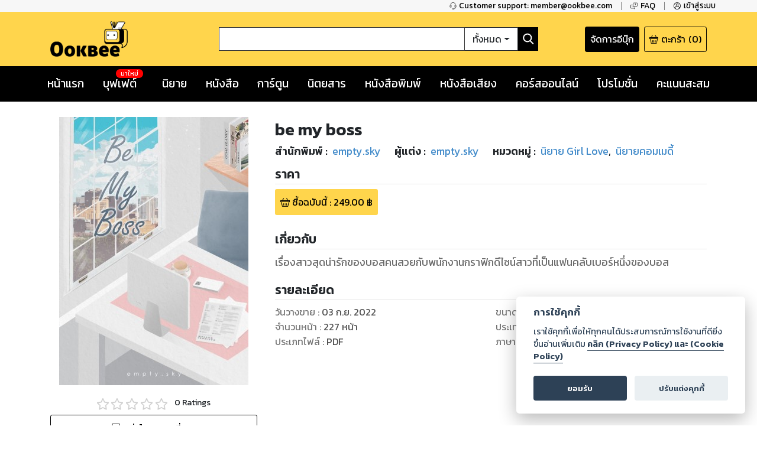

--- FILE ---
content_type: text/html; charset=utf-8
request_url: https://www.google.com/recaptcha/api2/anchor?ar=1&k=6LeX86okAAAAAP4vrzaozQ-_T8d4PI7Ld6Q0A-js&co=aHR0cHM6Ly93d3cub29rYmVlLmNvbTo0NDM.&hl=en&v=N67nZn4AqZkNcbeMu4prBgzg&size=invisible&anchor-ms=20000&execute-ms=30000&cb=gd6nr4ah50r8
body_size: 48345
content:
<!DOCTYPE HTML><html dir="ltr" lang="en"><head><meta http-equiv="Content-Type" content="text/html; charset=UTF-8">
<meta http-equiv="X-UA-Compatible" content="IE=edge">
<title>reCAPTCHA</title>
<style type="text/css">
/* cyrillic-ext */
@font-face {
  font-family: 'Roboto';
  font-style: normal;
  font-weight: 400;
  font-stretch: 100%;
  src: url(//fonts.gstatic.com/s/roboto/v48/KFO7CnqEu92Fr1ME7kSn66aGLdTylUAMa3GUBHMdazTgWw.woff2) format('woff2');
  unicode-range: U+0460-052F, U+1C80-1C8A, U+20B4, U+2DE0-2DFF, U+A640-A69F, U+FE2E-FE2F;
}
/* cyrillic */
@font-face {
  font-family: 'Roboto';
  font-style: normal;
  font-weight: 400;
  font-stretch: 100%;
  src: url(//fonts.gstatic.com/s/roboto/v48/KFO7CnqEu92Fr1ME7kSn66aGLdTylUAMa3iUBHMdazTgWw.woff2) format('woff2');
  unicode-range: U+0301, U+0400-045F, U+0490-0491, U+04B0-04B1, U+2116;
}
/* greek-ext */
@font-face {
  font-family: 'Roboto';
  font-style: normal;
  font-weight: 400;
  font-stretch: 100%;
  src: url(//fonts.gstatic.com/s/roboto/v48/KFO7CnqEu92Fr1ME7kSn66aGLdTylUAMa3CUBHMdazTgWw.woff2) format('woff2');
  unicode-range: U+1F00-1FFF;
}
/* greek */
@font-face {
  font-family: 'Roboto';
  font-style: normal;
  font-weight: 400;
  font-stretch: 100%;
  src: url(//fonts.gstatic.com/s/roboto/v48/KFO7CnqEu92Fr1ME7kSn66aGLdTylUAMa3-UBHMdazTgWw.woff2) format('woff2');
  unicode-range: U+0370-0377, U+037A-037F, U+0384-038A, U+038C, U+038E-03A1, U+03A3-03FF;
}
/* math */
@font-face {
  font-family: 'Roboto';
  font-style: normal;
  font-weight: 400;
  font-stretch: 100%;
  src: url(//fonts.gstatic.com/s/roboto/v48/KFO7CnqEu92Fr1ME7kSn66aGLdTylUAMawCUBHMdazTgWw.woff2) format('woff2');
  unicode-range: U+0302-0303, U+0305, U+0307-0308, U+0310, U+0312, U+0315, U+031A, U+0326-0327, U+032C, U+032F-0330, U+0332-0333, U+0338, U+033A, U+0346, U+034D, U+0391-03A1, U+03A3-03A9, U+03B1-03C9, U+03D1, U+03D5-03D6, U+03F0-03F1, U+03F4-03F5, U+2016-2017, U+2034-2038, U+203C, U+2040, U+2043, U+2047, U+2050, U+2057, U+205F, U+2070-2071, U+2074-208E, U+2090-209C, U+20D0-20DC, U+20E1, U+20E5-20EF, U+2100-2112, U+2114-2115, U+2117-2121, U+2123-214F, U+2190, U+2192, U+2194-21AE, U+21B0-21E5, U+21F1-21F2, U+21F4-2211, U+2213-2214, U+2216-22FF, U+2308-230B, U+2310, U+2319, U+231C-2321, U+2336-237A, U+237C, U+2395, U+239B-23B7, U+23D0, U+23DC-23E1, U+2474-2475, U+25AF, U+25B3, U+25B7, U+25BD, U+25C1, U+25CA, U+25CC, U+25FB, U+266D-266F, U+27C0-27FF, U+2900-2AFF, U+2B0E-2B11, U+2B30-2B4C, U+2BFE, U+3030, U+FF5B, U+FF5D, U+1D400-1D7FF, U+1EE00-1EEFF;
}
/* symbols */
@font-face {
  font-family: 'Roboto';
  font-style: normal;
  font-weight: 400;
  font-stretch: 100%;
  src: url(//fonts.gstatic.com/s/roboto/v48/KFO7CnqEu92Fr1ME7kSn66aGLdTylUAMaxKUBHMdazTgWw.woff2) format('woff2');
  unicode-range: U+0001-000C, U+000E-001F, U+007F-009F, U+20DD-20E0, U+20E2-20E4, U+2150-218F, U+2190, U+2192, U+2194-2199, U+21AF, U+21E6-21F0, U+21F3, U+2218-2219, U+2299, U+22C4-22C6, U+2300-243F, U+2440-244A, U+2460-24FF, U+25A0-27BF, U+2800-28FF, U+2921-2922, U+2981, U+29BF, U+29EB, U+2B00-2BFF, U+4DC0-4DFF, U+FFF9-FFFB, U+10140-1018E, U+10190-1019C, U+101A0, U+101D0-101FD, U+102E0-102FB, U+10E60-10E7E, U+1D2C0-1D2D3, U+1D2E0-1D37F, U+1F000-1F0FF, U+1F100-1F1AD, U+1F1E6-1F1FF, U+1F30D-1F30F, U+1F315, U+1F31C, U+1F31E, U+1F320-1F32C, U+1F336, U+1F378, U+1F37D, U+1F382, U+1F393-1F39F, U+1F3A7-1F3A8, U+1F3AC-1F3AF, U+1F3C2, U+1F3C4-1F3C6, U+1F3CA-1F3CE, U+1F3D4-1F3E0, U+1F3ED, U+1F3F1-1F3F3, U+1F3F5-1F3F7, U+1F408, U+1F415, U+1F41F, U+1F426, U+1F43F, U+1F441-1F442, U+1F444, U+1F446-1F449, U+1F44C-1F44E, U+1F453, U+1F46A, U+1F47D, U+1F4A3, U+1F4B0, U+1F4B3, U+1F4B9, U+1F4BB, U+1F4BF, U+1F4C8-1F4CB, U+1F4D6, U+1F4DA, U+1F4DF, U+1F4E3-1F4E6, U+1F4EA-1F4ED, U+1F4F7, U+1F4F9-1F4FB, U+1F4FD-1F4FE, U+1F503, U+1F507-1F50B, U+1F50D, U+1F512-1F513, U+1F53E-1F54A, U+1F54F-1F5FA, U+1F610, U+1F650-1F67F, U+1F687, U+1F68D, U+1F691, U+1F694, U+1F698, U+1F6AD, U+1F6B2, U+1F6B9-1F6BA, U+1F6BC, U+1F6C6-1F6CF, U+1F6D3-1F6D7, U+1F6E0-1F6EA, U+1F6F0-1F6F3, U+1F6F7-1F6FC, U+1F700-1F7FF, U+1F800-1F80B, U+1F810-1F847, U+1F850-1F859, U+1F860-1F887, U+1F890-1F8AD, U+1F8B0-1F8BB, U+1F8C0-1F8C1, U+1F900-1F90B, U+1F93B, U+1F946, U+1F984, U+1F996, U+1F9E9, U+1FA00-1FA6F, U+1FA70-1FA7C, U+1FA80-1FA89, U+1FA8F-1FAC6, U+1FACE-1FADC, U+1FADF-1FAE9, U+1FAF0-1FAF8, U+1FB00-1FBFF;
}
/* vietnamese */
@font-face {
  font-family: 'Roboto';
  font-style: normal;
  font-weight: 400;
  font-stretch: 100%;
  src: url(//fonts.gstatic.com/s/roboto/v48/KFO7CnqEu92Fr1ME7kSn66aGLdTylUAMa3OUBHMdazTgWw.woff2) format('woff2');
  unicode-range: U+0102-0103, U+0110-0111, U+0128-0129, U+0168-0169, U+01A0-01A1, U+01AF-01B0, U+0300-0301, U+0303-0304, U+0308-0309, U+0323, U+0329, U+1EA0-1EF9, U+20AB;
}
/* latin-ext */
@font-face {
  font-family: 'Roboto';
  font-style: normal;
  font-weight: 400;
  font-stretch: 100%;
  src: url(//fonts.gstatic.com/s/roboto/v48/KFO7CnqEu92Fr1ME7kSn66aGLdTylUAMa3KUBHMdazTgWw.woff2) format('woff2');
  unicode-range: U+0100-02BA, U+02BD-02C5, U+02C7-02CC, U+02CE-02D7, U+02DD-02FF, U+0304, U+0308, U+0329, U+1D00-1DBF, U+1E00-1E9F, U+1EF2-1EFF, U+2020, U+20A0-20AB, U+20AD-20C0, U+2113, U+2C60-2C7F, U+A720-A7FF;
}
/* latin */
@font-face {
  font-family: 'Roboto';
  font-style: normal;
  font-weight: 400;
  font-stretch: 100%;
  src: url(//fonts.gstatic.com/s/roboto/v48/KFO7CnqEu92Fr1ME7kSn66aGLdTylUAMa3yUBHMdazQ.woff2) format('woff2');
  unicode-range: U+0000-00FF, U+0131, U+0152-0153, U+02BB-02BC, U+02C6, U+02DA, U+02DC, U+0304, U+0308, U+0329, U+2000-206F, U+20AC, U+2122, U+2191, U+2193, U+2212, U+2215, U+FEFF, U+FFFD;
}
/* cyrillic-ext */
@font-face {
  font-family: 'Roboto';
  font-style: normal;
  font-weight: 500;
  font-stretch: 100%;
  src: url(//fonts.gstatic.com/s/roboto/v48/KFO7CnqEu92Fr1ME7kSn66aGLdTylUAMa3GUBHMdazTgWw.woff2) format('woff2');
  unicode-range: U+0460-052F, U+1C80-1C8A, U+20B4, U+2DE0-2DFF, U+A640-A69F, U+FE2E-FE2F;
}
/* cyrillic */
@font-face {
  font-family: 'Roboto';
  font-style: normal;
  font-weight: 500;
  font-stretch: 100%;
  src: url(//fonts.gstatic.com/s/roboto/v48/KFO7CnqEu92Fr1ME7kSn66aGLdTylUAMa3iUBHMdazTgWw.woff2) format('woff2');
  unicode-range: U+0301, U+0400-045F, U+0490-0491, U+04B0-04B1, U+2116;
}
/* greek-ext */
@font-face {
  font-family: 'Roboto';
  font-style: normal;
  font-weight: 500;
  font-stretch: 100%;
  src: url(//fonts.gstatic.com/s/roboto/v48/KFO7CnqEu92Fr1ME7kSn66aGLdTylUAMa3CUBHMdazTgWw.woff2) format('woff2');
  unicode-range: U+1F00-1FFF;
}
/* greek */
@font-face {
  font-family: 'Roboto';
  font-style: normal;
  font-weight: 500;
  font-stretch: 100%;
  src: url(//fonts.gstatic.com/s/roboto/v48/KFO7CnqEu92Fr1ME7kSn66aGLdTylUAMa3-UBHMdazTgWw.woff2) format('woff2');
  unicode-range: U+0370-0377, U+037A-037F, U+0384-038A, U+038C, U+038E-03A1, U+03A3-03FF;
}
/* math */
@font-face {
  font-family: 'Roboto';
  font-style: normal;
  font-weight: 500;
  font-stretch: 100%;
  src: url(//fonts.gstatic.com/s/roboto/v48/KFO7CnqEu92Fr1ME7kSn66aGLdTylUAMawCUBHMdazTgWw.woff2) format('woff2');
  unicode-range: U+0302-0303, U+0305, U+0307-0308, U+0310, U+0312, U+0315, U+031A, U+0326-0327, U+032C, U+032F-0330, U+0332-0333, U+0338, U+033A, U+0346, U+034D, U+0391-03A1, U+03A3-03A9, U+03B1-03C9, U+03D1, U+03D5-03D6, U+03F0-03F1, U+03F4-03F5, U+2016-2017, U+2034-2038, U+203C, U+2040, U+2043, U+2047, U+2050, U+2057, U+205F, U+2070-2071, U+2074-208E, U+2090-209C, U+20D0-20DC, U+20E1, U+20E5-20EF, U+2100-2112, U+2114-2115, U+2117-2121, U+2123-214F, U+2190, U+2192, U+2194-21AE, U+21B0-21E5, U+21F1-21F2, U+21F4-2211, U+2213-2214, U+2216-22FF, U+2308-230B, U+2310, U+2319, U+231C-2321, U+2336-237A, U+237C, U+2395, U+239B-23B7, U+23D0, U+23DC-23E1, U+2474-2475, U+25AF, U+25B3, U+25B7, U+25BD, U+25C1, U+25CA, U+25CC, U+25FB, U+266D-266F, U+27C0-27FF, U+2900-2AFF, U+2B0E-2B11, U+2B30-2B4C, U+2BFE, U+3030, U+FF5B, U+FF5D, U+1D400-1D7FF, U+1EE00-1EEFF;
}
/* symbols */
@font-face {
  font-family: 'Roboto';
  font-style: normal;
  font-weight: 500;
  font-stretch: 100%;
  src: url(//fonts.gstatic.com/s/roboto/v48/KFO7CnqEu92Fr1ME7kSn66aGLdTylUAMaxKUBHMdazTgWw.woff2) format('woff2');
  unicode-range: U+0001-000C, U+000E-001F, U+007F-009F, U+20DD-20E0, U+20E2-20E4, U+2150-218F, U+2190, U+2192, U+2194-2199, U+21AF, U+21E6-21F0, U+21F3, U+2218-2219, U+2299, U+22C4-22C6, U+2300-243F, U+2440-244A, U+2460-24FF, U+25A0-27BF, U+2800-28FF, U+2921-2922, U+2981, U+29BF, U+29EB, U+2B00-2BFF, U+4DC0-4DFF, U+FFF9-FFFB, U+10140-1018E, U+10190-1019C, U+101A0, U+101D0-101FD, U+102E0-102FB, U+10E60-10E7E, U+1D2C0-1D2D3, U+1D2E0-1D37F, U+1F000-1F0FF, U+1F100-1F1AD, U+1F1E6-1F1FF, U+1F30D-1F30F, U+1F315, U+1F31C, U+1F31E, U+1F320-1F32C, U+1F336, U+1F378, U+1F37D, U+1F382, U+1F393-1F39F, U+1F3A7-1F3A8, U+1F3AC-1F3AF, U+1F3C2, U+1F3C4-1F3C6, U+1F3CA-1F3CE, U+1F3D4-1F3E0, U+1F3ED, U+1F3F1-1F3F3, U+1F3F5-1F3F7, U+1F408, U+1F415, U+1F41F, U+1F426, U+1F43F, U+1F441-1F442, U+1F444, U+1F446-1F449, U+1F44C-1F44E, U+1F453, U+1F46A, U+1F47D, U+1F4A3, U+1F4B0, U+1F4B3, U+1F4B9, U+1F4BB, U+1F4BF, U+1F4C8-1F4CB, U+1F4D6, U+1F4DA, U+1F4DF, U+1F4E3-1F4E6, U+1F4EA-1F4ED, U+1F4F7, U+1F4F9-1F4FB, U+1F4FD-1F4FE, U+1F503, U+1F507-1F50B, U+1F50D, U+1F512-1F513, U+1F53E-1F54A, U+1F54F-1F5FA, U+1F610, U+1F650-1F67F, U+1F687, U+1F68D, U+1F691, U+1F694, U+1F698, U+1F6AD, U+1F6B2, U+1F6B9-1F6BA, U+1F6BC, U+1F6C6-1F6CF, U+1F6D3-1F6D7, U+1F6E0-1F6EA, U+1F6F0-1F6F3, U+1F6F7-1F6FC, U+1F700-1F7FF, U+1F800-1F80B, U+1F810-1F847, U+1F850-1F859, U+1F860-1F887, U+1F890-1F8AD, U+1F8B0-1F8BB, U+1F8C0-1F8C1, U+1F900-1F90B, U+1F93B, U+1F946, U+1F984, U+1F996, U+1F9E9, U+1FA00-1FA6F, U+1FA70-1FA7C, U+1FA80-1FA89, U+1FA8F-1FAC6, U+1FACE-1FADC, U+1FADF-1FAE9, U+1FAF0-1FAF8, U+1FB00-1FBFF;
}
/* vietnamese */
@font-face {
  font-family: 'Roboto';
  font-style: normal;
  font-weight: 500;
  font-stretch: 100%;
  src: url(//fonts.gstatic.com/s/roboto/v48/KFO7CnqEu92Fr1ME7kSn66aGLdTylUAMa3OUBHMdazTgWw.woff2) format('woff2');
  unicode-range: U+0102-0103, U+0110-0111, U+0128-0129, U+0168-0169, U+01A0-01A1, U+01AF-01B0, U+0300-0301, U+0303-0304, U+0308-0309, U+0323, U+0329, U+1EA0-1EF9, U+20AB;
}
/* latin-ext */
@font-face {
  font-family: 'Roboto';
  font-style: normal;
  font-weight: 500;
  font-stretch: 100%;
  src: url(//fonts.gstatic.com/s/roboto/v48/KFO7CnqEu92Fr1ME7kSn66aGLdTylUAMa3KUBHMdazTgWw.woff2) format('woff2');
  unicode-range: U+0100-02BA, U+02BD-02C5, U+02C7-02CC, U+02CE-02D7, U+02DD-02FF, U+0304, U+0308, U+0329, U+1D00-1DBF, U+1E00-1E9F, U+1EF2-1EFF, U+2020, U+20A0-20AB, U+20AD-20C0, U+2113, U+2C60-2C7F, U+A720-A7FF;
}
/* latin */
@font-face {
  font-family: 'Roboto';
  font-style: normal;
  font-weight: 500;
  font-stretch: 100%;
  src: url(//fonts.gstatic.com/s/roboto/v48/KFO7CnqEu92Fr1ME7kSn66aGLdTylUAMa3yUBHMdazQ.woff2) format('woff2');
  unicode-range: U+0000-00FF, U+0131, U+0152-0153, U+02BB-02BC, U+02C6, U+02DA, U+02DC, U+0304, U+0308, U+0329, U+2000-206F, U+20AC, U+2122, U+2191, U+2193, U+2212, U+2215, U+FEFF, U+FFFD;
}
/* cyrillic-ext */
@font-face {
  font-family: 'Roboto';
  font-style: normal;
  font-weight: 900;
  font-stretch: 100%;
  src: url(//fonts.gstatic.com/s/roboto/v48/KFO7CnqEu92Fr1ME7kSn66aGLdTylUAMa3GUBHMdazTgWw.woff2) format('woff2');
  unicode-range: U+0460-052F, U+1C80-1C8A, U+20B4, U+2DE0-2DFF, U+A640-A69F, U+FE2E-FE2F;
}
/* cyrillic */
@font-face {
  font-family: 'Roboto';
  font-style: normal;
  font-weight: 900;
  font-stretch: 100%;
  src: url(//fonts.gstatic.com/s/roboto/v48/KFO7CnqEu92Fr1ME7kSn66aGLdTylUAMa3iUBHMdazTgWw.woff2) format('woff2');
  unicode-range: U+0301, U+0400-045F, U+0490-0491, U+04B0-04B1, U+2116;
}
/* greek-ext */
@font-face {
  font-family: 'Roboto';
  font-style: normal;
  font-weight: 900;
  font-stretch: 100%;
  src: url(//fonts.gstatic.com/s/roboto/v48/KFO7CnqEu92Fr1ME7kSn66aGLdTylUAMa3CUBHMdazTgWw.woff2) format('woff2');
  unicode-range: U+1F00-1FFF;
}
/* greek */
@font-face {
  font-family: 'Roboto';
  font-style: normal;
  font-weight: 900;
  font-stretch: 100%;
  src: url(//fonts.gstatic.com/s/roboto/v48/KFO7CnqEu92Fr1ME7kSn66aGLdTylUAMa3-UBHMdazTgWw.woff2) format('woff2');
  unicode-range: U+0370-0377, U+037A-037F, U+0384-038A, U+038C, U+038E-03A1, U+03A3-03FF;
}
/* math */
@font-face {
  font-family: 'Roboto';
  font-style: normal;
  font-weight: 900;
  font-stretch: 100%;
  src: url(//fonts.gstatic.com/s/roboto/v48/KFO7CnqEu92Fr1ME7kSn66aGLdTylUAMawCUBHMdazTgWw.woff2) format('woff2');
  unicode-range: U+0302-0303, U+0305, U+0307-0308, U+0310, U+0312, U+0315, U+031A, U+0326-0327, U+032C, U+032F-0330, U+0332-0333, U+0338, U+033A, U+0346, U+034D, U+0391-03A1, U+03A3-03A9, U+03B1-03C9, U+03D1, U+03D5-03D6, U+03F0-03F1, U+03F4-03F5, U+2016-2017, U+2034-2038, U+203C, U+2040, U+2043, U+2047, U+2050, U+2057, U+205F, U+2070-2071, U+2074-208E, U+2090-209C, U+20D0-20DC, U+20E1, U+20E5-20EF, U+2100-2112, U+2114-2115, U+2117-2121, U+2123-214F, U+2190, U+2192, U+2194-21AE, U+21B0-21E5, U+21F1-21F2, U+21F4-2211, U+2213-2214, U+2216-22FF, U+2308-230B, U+2310, U+2319, U+231C-2321, U+2336-237A, U+237C, U+2395, U+239B-23B7, U+23D0, U+23DC-23E1, U+2474-2475, U+25AF, U+25B3, U+25B7, U+25BD, U+25C1, U+25CA, U+25CC, U+25FB, U+266D-266F, U+27C0-27FF, U+2900-2AFF, U+2B0E-2B11, U+2B30-2B4C, U+2BFE, U+3030, U+FF5B, U+FF5D, U+1D400-1D7FF, U+1EE00-1EEFF;
}
/* symbols */
@font-face {
  font-family: 'Roboto';
  font-style: normal;
  font-weight: 900;
  font-stretch: 100%;
  src: url(//fonts.gstatic.com/s/roboto/v48/KFO7CnqEu92Fr1ME7kSn66aGLdTylUAMaxKUBHMdazTgWw.woff2) format('woff2');
  unicode-range: U+0001-000C, U+000E-001F, U+007F-009F, U+20DD-20E0, U+20E2-20E4, U+2150-218F, U+2190, U+2192, U+2194-2199, U+21AF, U+21E6-21F0, U+21F3, U+2218-2219, U+2299, U+22C4-22C6, U+2300-243F, U+2440-244A, U+2460-24FF, U+25A0-27BF, U+2800-28FF, U+2921-2922, U+2981, U+29BF, U+29EB, U+2B00-2BFF, U+4DC0-4DFF, U+FFF9-FFFB, U+10140-1018E, U+10190-1019C, U+101A0, U+101D0-101FD, U+102E0-102FB, U+10E60-10E7E, U+1D2C0-1D2D3, U+1D2E0-1D37F, U+1F000-1F0FF, U+1F100-1F1AD, U+1F1E6-1F1FF, U+1F30D-1F30F, U+1F315, U+1F31C, U+1F31E, U+1F320-1F32C, U+1F336, U+1F378, U+1F37D, U+1F382, U+1F393-1F39F, U+1F3A7-1F3A8, U+1F3AC-1F3AF, U+1F3C2, U+1F3C4-1F3C6, U+1F3CA-1F3CE, U+1F3D4-1F3E0, U+1F3ED, U+1F3F1-1F3F3, U+1F3F5-1F3F7, U+1F408, U+1F415, U+1F41F, U+1F426, U+1F43F, U+1F441-1F442, U+1F444, U+1F446-1F449, U+1F44C-1F44E, U+1F453, U+1F46A, U+1F47D, U+1F4A3, U+1F4B0, U+1F4B3, U+1F4B9, U+1F4BB, U+1F4BF, U+1F4C8-1F4CB, U+1F4D6, U+1F4DA, U+1F4DF, U+1F4E3-1F4E6, U+1F4EA-1F4ED, U+1F4F7, U+1F4F9-1F4FB, U+1F4FD-1F4FE, U+1F503, U+1F507-1F50B, U+1F50D, U+1F512-1F513, U+1F53E-1F54A, U+1F54F-1F5FA, U+1F610, U+1F650-1F67F, U+1F687, U+1F68D, U+1F691, U+1F694, U+1F698, U+1F6AD, U+1F6B2, U+1F6B9-1F6BA, U+1F6BC, U+1F6C6-1F6CF, U+1F6D3-1F6D7, U+1F6E0-1F6EA, U+1F6F0-1F6F3, U+1F6F7-1F6FC, U+1F700-1F7FF, U+1F800-1F80B, U+1F810-1F847, U+1F850-1F859, U+1F860-1F887, U+1F890-1F8AD, U+1F8B0-1F8BB, U+1F8C0-1F8C1, U+1F900-1F90B, U+1F93B, U+1F946, U+1F984, U+1F996, U+1F9E9, U+1FA00-1FA6F, U+1FA70-1FA7C, U+1FA80-1FA89, U+1FA8F-1FAC6, U+1FACE-1FADC, U+1FADF-1FAE9, U+1FAF0-1FAF8, U+1FB00-1FBFF;
}
/* vietnamese */
@font-face {
  font-family: 'Roboto';
  font-style: normal;
  font-weight: 900;
  font-stretch: 100%;
  src: url(//fonts.gstatic.com/s/roboto/v48/KFO7CnqEu92Fr1ME7kSn66aGLdTylUAMa3OUBHMdazTgWw.woff2) format('woff2');
  unicode-range: U+0102-0103, U+0110-0111, U+0128-0129, U+0168-0169, U+01A0-01A1, U+01AF-01B0, U+0300-0301, U+0303-0304, U+0308-0309, U+0323, U+0329, U+1EA0-1EF9, U+20AB;
}
/* latin-ext */
@font-face {
  font-family: 'Roboto';
  font-style: normal;
  font-weight: 900;
  font-stretch: 100%;
  src: url(//fonts.gstatic.com/s/roboto/v48/KFO7CnqEu92Fr1ME7kSn66aGLdTylUAMa3KUBHMdazTgWw.woff2) format('woff2');
  unicode-range: U+0100-02BA, U+02BD-02C5, U+02C7-02CC, U+02CE-02D7, U+02DD-02FF, U+0304, U+0308, U+0329, U+1D00-1DBF, U+1E00-1E9F, U+1EF2-1EFF, U+2020, U+20A0-20AB, U+20AD-20C0, U+2113, U+2C60-2C7F, U+A720-A7FF;
}
/* latin */
@font-face {
  font-family: 'Roboto';
  font-style: normal;
  font-weight: 900;
  font-stretch: 100%;
  src: url(//fonts.gstatic.com/s/roboto/v48/KFO7CnqEu92Fr1ME7kSn66aGLdTylUAMa3yUBHMdazQ.woff2) format('woff2');
  unicode-range: U+0000-00FF, U+0131, U+0152-0153, U+02BB-02BC, U+02C6, U+02DA, U+02DC, U+0304, U+0308, U+0329, U+2000-206F, U+20AC, U+2122, U+2191, U+2193, U+2212, U+2215, U+FEFF, U+FFFD;
}

</style>
<link rel="stylesheet" type="text/css" href="https://www.gstatic.com/recaptcha/releases/N67nZn4AqZkNcbeMu4prBgzg/styles__ltr.css">
<script nonce="UzHAKLp06NN_xQPMtnDyUQ" type="text/javascript">window['__recaptcha_api'] = 'https://www.google.com/recaptcha/api2/';</script>
<script type="text/javascript" src="https://www.gstatic.com/recaptcha/releases/N67nZn4AqZkNcbeMu4prBgzg/recaptcha__en.js" nonce="UzHAKLp06NN_xQPMtnDyUQ">
      
    </script></head>
<body><div id="rc-anchor-alert" class="rc-anchor-alert"></div>
<input type="hidden" id="recaptcha-token" value="[base64]">
<script type="text/javascript" nonce="UzHAKLp06NN_xQPMtnDyUQ">
      recaptcha.anchor.Main.init("[\x22ainput\x22,[\x22bgdata\x22,\x22\x22,\[base64]/[base64]/[base64]/[base64]/[base64]/[base64]/KGcoTywyNTMsTy5PKSxVRyhPLEMpKTpnKE8sMjUzLEMpLE8pKSxsKSksTykpfSxieT1mdW5jdGlvbihDLE8sdSxsKXtmb3IobD0odT1SKEMpLDApO08+MDtPLS0pbD1sPDw4fFooQyk7ZyhDLHUsbCl9LFVHPWZ1bmN0aW9uKEMsTyl7Qy5pLmxlbmd0aD4xMDQ/[base64]/[base64]/[base64]/[base64]/[base64]/[base64]/[base64]\\u003d\x22,\[base64]\\u003d\\u003d\x22,\x22wpcnwoHDtMOCwpzDnMK3LcK/GCUhaVVfbsOww5lPw40WwpMqwoPCtyIuW1xKZ8K6O8K1WmzCuMOGcFtAwpHCscO5wpbCgmHDlFPCmsOhwqjCqsKFw4M5wrnDj8Oew6zCoBtmEcKqwrbDvcKCw5w0aMOLw43ChcOQwqwjEMOtOiLCt180wpjCp8ORL2/Duy18w6JvdAF4aWjCtcOwXCMHw7N2wpMdRCBdQnEqw4jDisKSwqF/woIdMmU+b8K8LCVYLcKjwrrCtcK5SMO+RcOqw5rCisK7OMOLIsKKw5MbwpcUwp7CiMKSw7Qhwp5Yw7TDhcKTJ8K7WcKRYgzDlMKdw5U/FFXCjsOeAH3DhQLDtWLCqnIRfxLCqRTDjVpTOkZMScOcZMO7w7ZoN1rCjxtMOMKGbjZnwqUHw6bDkcKMMsKwwpHClsKfw7Naw4xaNcKmOX/DvcOOZcOnw5TDvQfClcO1wow8GsO/KTTCksOhGmZgHcOSw7TCmQzDu8OwBE4AwonDumbCkcOGwrzDq8OLVRbDh8Khwr7CvHvCtnYcw6rDlsKpwroyw6kuwqzCrsKdwoLDrVfDpMKTwpnDn01Rwqhpw4Mrw5nDusKnUMKBw58hMsOMX8KWUg/CjMKhwroTw7fCthfCmDo0SAzCniUbwoLDgBsRdyfCkz7Cp8ODfsKRwo8aagzDh8KnF0I5w6DCm8O0w4TCtMKYVMOwwpFiJlvCucOpRGMyw5fClF7ChcK3w7LDvWzDsX/Cg8KhQU1yO8Kkw5YeBnbDicK6wr4tGmDCvsK/QsKQDjAyDsK/[base64]/wphJTRh2UEdvwoMlw4TDusK+K8KPwpjDkE/Cu8OmNMOew5pjw5ENw4MSbExIXBvDsDhGYsKkwoBodjzDqMO9Yk9Lw6NhQcODOMO0ZxE0w7MxH8O2w5bClsK8XQ/Cg8OmGmwzw4AqQy1gdsK+wqLCtFpjPMOZw7bCrMKVwpzDghXChcOVw4/DlMOdQMOWwoXDvsOPJMKewrvDpcOtw4ASS8OVwqwZw4zCjixIwrsCw5scwrE/WAXClBdLw78tbsOfZsOiR8KVw6ZDE8KcUMKOw67Ck8OJSsKpw7XCuRo3binCiGfDmxbChcKLwoFawooSwoEvNcKnwrJCw6tnDULCgcOUwqPCq8OvwqPDi8OLwqbDh3TCj8KWw6FMw6I7w5rDiELCkCfCkCgre8Omw4RKw5TDihjDhkbCgTMTO1zDnk/Dl2QHw6kuRU7ClMOPw6/DvMOOwpFzDMOZAcO0L8OsZ8KjwoUbw54tAcOzw4Qbwo/Du0YMLsOOY8K/MsKDNzDCkcKaNhnCn8KHwqzDtnHCjEgEBsOGwoXCnQ8yVy5dwo7Cj8Ocwrg2w4UkwrvCtT81w7fCl8O8wp4vMmnDpMKFD28uNlDDq8Kjw7skw7coGcKvbUrCqWAdfcKDw5LDn3VLPBIowrbCvx1UwqAAwqPDhkvDtFVBCcOeamTCqcKDwowbXAzDgz/[base64]/w78YwpQiKn80w5DCtHTCq3zDtcKPw7RCw6o4csOpw4d6w6HCoMKJIFnDksOaZMKcGsKhw4XDpMOxwpHCqQPDjWgjAzvCoyR2J2XCt8OYw7ITwpXDicKRwrfDngQcwpINEHDCujA/wrvDiD3DhmJkw6fDrl/[base64]/w4nDqcKMNMK6X1VGSMOPwp0ISy3Cm8Ojwo/CuUTDp8OVw4jCnMKKS1dNZRLCvQzClsKbQzfDq2PDkSrDkcKSw78Hw5Yvw6/CnsK5w4XCs8KjfT/DhcKCw70EMh5vw5g+IsO4asKuKsKDw5FgwqnDo8Kew6RDCMO5wpTDmRV8wrDDp8OVB8Ktw7UxK8OmbcK4XMORMMOcwp3DvQvDsMO/MsKdB0bCrBHDtn4TwqtAwp3DmFLCrljCocKxeMOXVznDjsOVBcK4f8O8OybCnsOZwoXDkHJ9OMOVEcKJw6vDmBDDtcOxwr/[base64]/Csx9sfsOAWWhzbsOCC2t1SCTCj8OJwrwvGFLDkETDsFHCm8KNecODw60xesOtw5XDlErCoCDCkRXDisKDCmgewpNLwpHCkWLDuQMzw4V/IgIzW8K/[base64]/LVBvGsO2w5rDtnQTw7HCkcOOTMK6w6V4FcKXZ0TCj8KHwp/CrQbCiDo8w4I4YVANworCoQh1w6RRw73Cp8KDw6LDv8OgCEc4wpJkwq1QBMKpS0zCg1TCvgZBw6jCjcKDHMKYXl9jwpZhwp/CiD4RUT8MfSpQwpLDn8KPJsOkwqXCs8KbJBUBcCocO1XDgyHDusOGX2nCgsOBFsKIFsK6w6UIw7pJw5HCoFk+OsKDwo10ZsO8wofDhcOJG8OuXBDCi8KjKw7CrsOhG8KKw4fDjEXCm8O9w5/Dhl3CrADCv1PDujk2w6oJw5k9R8Oewrs2Bx1/wqTDgC/DrsOKO8K/[base64]/[base64]/[base64]/[base64]/[base64]/wrrCqjZ5wp55wqQYScK5w4IOwo/[base64]/[base64]/DlMKJwoZGw4N8BwFOw5Zvw5jCuMKdHFlRFDzCkkfCs8OSwqnClyANw58Cw73Dhx/[base64]/CvkI+wq7DssK7BsKjU8KZw519wpfDmMOLwoc4w73Cs8Ktw5HCsxjComN6UMOVwqgwOljCpcOMw7nCh8Kzw7HDmhPCr8KCw6jDoxnCuMKwwrTCpMOgw54rMFhsN8O4w6EGwrhkc8ObJxhrX8KLBDXDhsKcHMOSw4DCtn/DuyheQThOwpvDlHIyfXjDt8KgEjjCjcOaw4tYZlbCqGbCjsOIw4oXwrvCtsO5QQfDicO8w7MPf8Kiw6bDqsO9Ejk4XHDDqC4Iw5Z8fMOkHMOrw70lwpwnwr/CoMOXJ8Ouw7BqwqDDjsOXw4cCwpjCnlfDucKWLlxzwqHCsns9LMKeRsOOwoTDtcK7w5/Dq0/CnsKZQyQew77DsHHCilXDqzLDm8O9wphvwqzCqMO0wq9xSjVRKsKkSUUrwoPCqylVVhlZaMKxV8O8wr/DljQ/wr3DiRF6w7vDmcOSwqBYwqrCqmLCllHCrcK1ZcKaK8Odw5IEwroxwonCjMOgQ3Q+bnnCocKCw4VQw73CshkXw4E/bcKrwr7Dh8OVBsK7w7bCkMKSw50UwotsZW9xwq8cIgnCkW/[base64]/w7HCjsOOwoYSd8KEOiDDosKLw71dwr3DkS/DssOqw6J5H0ITwpfDucKUw55JOm5Rw7TCh37CvsOpKMKgw4/[base64]/[base64]/DvsKawrZkwo3Cuy3CqTHCgsKbw5vCiirDj8OrRMKMwq0MwrnCvCAmACFiZ8K0al1fEMKDW8OmOCrDmE7Dp8KlZwlqwr5Nw5Ebwp/CmMO4TH9IXcK2wrfDhi/[base64]/ClTtMwqtoIcKtwq/CkcOgw4YBw5NnL8ODwqjDl8KHGcKmwo7DoH/DoVPCisKAw47CnDcTDxNewq/Dtj/Ds8KoVCXCiAhCw7vDoyTCpzUIw6Z8wrLDusOCwrRAwo3Cgg/DkcK/woUTDRUTwqggDsK/wqjCnXnDonDClQLCksO/w71lwqXDtcKVwp/[base64]/DrSHCjMKjw5ozwoXDqcOoScO+E8KRS8K6U8OewqkJesOmKWk8csKuw6jCpcOOw6HCocKCw4bDnsOeAWd5IUvCqMOIFndBezwjVxF0w5LCiMOPQlfChsO7IjDDhkZ7wosCw5/Cq8K/w6NIV8K8wrUxUgvDicOQw7VFCzfDqlZSw7bCm8OUw5PCmSbCjSTDuMKZwpE6w6EqZFwdw4vCvE3ChMKkwqFqw6fCscOxAsOKw61Rw7NPwoHCrGjDscKVayfCiMORwpHDtcOUA8O1w69gwp9dXHQfbh1bAT7Clkxmw5Arw6DDoMO7w6TDvcK1cMOdw6s/QsKYcMKAwobCplIdHiDCg2nChmLDgMK/w5XDm8OIwpdlwpY0ewHCrT/CnlTDmjHDlMOGw4FNIsOrwpZCX8OSa8O9I8KCw5fCsMKcwpxJwopqw4vDjjgww5d9wq/DjTR1ScOXe8ODw5/DucOYfxxnw7TDnkNVJAoaHgfDicKZbsKoYyg6esOoR8KBwqrDkMOYw4bDhMKBQ2rChMOpAcOhw7vDvcOvelrDrEkvw5PDkMOXRinChMKwwrTDlH/[base64]/CjsKyw7dRUsK4Pzc3OSrDsFo2wrh4GTjDg07DgMOYw6FtwrZZw6B7MMO5wqsjEMKbwrAGWh0ew5zDssOFI8KJTRkkw4tKecKRwqxWJhduw7fCm8O9w74TVH3CmsO3MsOzwrvCq8Kkw5TDkyHCqMKWBALDmk7CoETCkzpoAsKvwobCuxrComU+WQ/CrRErw4vDsMOgF2Emwol5wrM3w6nDocOSw58/[base64]/Cm8K9w6fDgW8qwrTCmcKHNcO4chgWw4zCkXMYwrNtV8Kfwo/CrnPCh8KTwp1eFsKCw47CmDTDiCzDmcKtMgVgw5k9DHFgaMKTwrImPxrCgcOqwqYkw43Dk8OoPgImwqlvwpnDisKBcA1pKMKKPVY6wqcWwqjCuW4hTsOOw79LOnNiW28ZEFQwwrE/bcKCFMO1QzfCocOWdFfCn1zCvMOVfsORKlgIZ8Ohw7hDPMKWbg/DncKGN8KLw7cNwo0vDiTDg8OmXMOhVmDCt8O8w40Kw5ciw7XCpMOZw7dAY0scaMKJw4dEPcOpwodKwoJNwptlG8KKZn/CgsOiKcK/SsOcI0bCl8OowpTCi8OlGlZCw7/DsSA3GzDCu1TCpgQPw7TCuQPCjA4yUyLCi0tGwp3DlsO6w7PDlDY0w7bDq8OQw4LCkhkfJ8KPw7RMwqp3P8OZfxjCgsOdBMKXAHTCqcKNwr4owoEXI8KYwqvCsh0zwpbDtMOILiLCnxo/w5Bgw4DDlsOgw7I9wqzCq1gCw6U7w4QQbHrDlsOgD8OPMcOxN8KcesK2OlNPaQIAE3XCo8OHw4/Cs2Jcw6RhwoXDocOvWcKXwrLChyY3woR4cV3DiSjDhxsQw7UkKibDnQc8wohjw7h6PMKEV15Xw6Atf8OFMEQlw75cw6rCl1QLw7BUw6dfw4nDnxZ/AQhMFcKoRMOKF8KHZWUhdsOLwo7Ci8Oaw7Y/H8K6EcKfw7zDv8OqJsO7w6XDljtVBcKCS0QaXMKlwqRtZX7DnsKRwqJObWZJwqFiRMOzwqpMQsOawrrDklEMfQg6wpFgwrk6SjUTcsKDZsOYKUjDjcKQwo/CtF9aAcKDdF8UwpPDp8KUMsKjJMKLwolqwp/Drh4Ew7c+clvCvlADw4QJHmXCtcOdaTFiRgLDusOnag7CuD/DvzR5RBF2wqrCpnvDi10OwrTDkC9rwps4woslN8OPw5x4PlfDp8KAw4FHAA44E8O3w6PDhFwINmbDoi/Cq8KEwoslw6HCoRfDsMOSHcOjwqrChsO7w51iw4JDw6XDoMKZwpAMwp43wrPCusOiZ8OufMKjUV4yJ8O/woLCrMORKcK2w6HCglrDo8K2TADDnMOHCT1NwoZ9fMOuFcO1fsONJMKww7nDhxpgw7Z8wqIJw7YYw6/[base64]/CvkxHwoJ1Rl5Uw4TCk8KwLjbDocOrwqzCnX5xwrM2w6/[base64]/CgcOldMOmSMKsw6/ClwFGaHjDrT8cwr8ww5rDi8OnVitMw6/CtmFUw4zCs8OLKsOtfcKlW1pUw7fDhyTCtQHCmVJwW8K8w691JB8JwpUJPxXCow9IKsKOwrXDrTpow4nClirCi8OYwoXCmDbDvMKiDsKgw53ChgfDncO8wqnClH3CnyBnwpAkwrsLG1vCocORw6/DtMKpcsO3GDPCuMOXYSc8w4ldHS3DvinCp3srCMOcVVLDjHbCncKGw47CkMKZaDUOwpDDiMO/wrJIw64Jw7vDiCXCucKuw6RIw5B/[base64]/w4Ufwo0LSj1gXMKEwo57wrrCm2XCvMKcIyTChD/[base64]/woTDiTRuwr8Uwr1yb0QWLcKvA03DiXHCl8ONwoonw6dBw6tPYlhwI8KBAy7DtcKCU8O9elpPTWjDmCRVw6bDr3hTGcOVw51rwqV+w4QxwohPckhkIMOGbMO/w6BUwqRgw6jDhcKuEsKfwqdxMlIoc8KYwrJ2LBB8QB4+wrTDocO7F8KUHcO9Hi7Cpx3CocOmJcKpMgdRw6bDscOsb8Ovwpo/FcKnPyrCkMO4w5nCs0vCkBp/wrzCosO+w7AuYXxkGcKWOVPCsDTCnEcxwpnDkcOlw7jDmQLDtQxvJBdrZMKMwqkBNsOdw5tzwrd/E8OQwrLDpsOxw5o1w6zCgyZqDTPCicOGw59DccKhw6bCnsKnwqPCnQgfwqR9SAUfRHgiw6RwwptHw5lYHMKVHsK7w7nDrx4ae8OVw7bCiMOgfHAKw4XCk3HDhHPDnyfDocKfVwBvAcOwc8Kww6RvwqHDn27ClcOow7LCicOiw5hTZmpZLMOSHDnCu8OdAx5/w6U3wqfDi8OZw5/Ct8KEwq/CnwwmwrLChsKSw48BwqPDv1tFwpvDgcO2w74JwoRNUsK9E8KTw4/DrU5iHB95wojDr8KewpnCsWDDvVfDu3XCmlDCrS3DrF8uwoMLfh/CpcKVw4HCicKFwoRjGgPClMKbw4vDmR1RJMKKw6/ClBZlwpB7LGkqwpgEJmvDhX0Qw783LhZTw53CnHwRwqtdH8KTWwfCp1/[base64]/[base64]/wrfCnlRzwojCgRzCrMOaB8OxCyXDvx3DgwLCoMK8EHzDjiw+woBxL2xLYcO4w79mJcKKw77Co3PCp1jDn8KSw5bDkxtyw5fDoS09HcOcwqjDtBnDmzo1w6DCtEQxwo/[base64]/DnsOkeAJWw5jCmmHClMOZwqHCqHnCg0BgF0vDlXArB8K/wqfChTLDqMO+LnzCtAJ+KkRCXsKFQX7CmcOkwpF0wqN4w6dVHcK/wrrDssONwqfDtFvCn0oMO8K2GMOJClvCg8ObPXkyZMOreFp+HBbDpsOdwq3Cq1XCgcKUw4oow50WwpoCwrRmfmjDn8O3A8K2KcOMCsKSSMKGwocAw4cBaDE4EhFyw5vCkHLDkD4Awr/Cl8O9MTgXGVXDpcKNGFInLcKAcyDDssKLRCEvwr1BwovCs8O8ekXDnDrDo8KMworCucO+CjnDmgjCsnnCocKkA3rDlQo0KxbCsjQRw4nDv8OIRzjDjQcLw6vCp8K9w6vCjMKbZ0pPZQ8nCcKZwrYnN8OrLEVxw6R7w5fCiy3DrcOTw7ceTV9Hwp1lw4t/[base64]/[base64]/wpTDnzHDncK5BRoCXyDCmsOuacODw7pmRsO/[base64]/[base64]/DvcODwro/woI2w4YZw6FkwqAbwqXDkMKvw7VowrJhcHfCt8KUwrsFwrVKw6pdYcOtFsOhw5DCmsOXw50FLUzDp8Orw57CqWLCi8KGw7rDl8Oawpg/DsOvSsK2XcOqUsKyw7A0bsORfRpew5TDjyYyw4lhw4vDsh3CncOXGcKJHgfCsMOcw7/DkzAFwr41a0MAw6ZBAcKlPMOxwoFjJVwjwogCZV3Cunc6MsORbwltUsK7w6nDsVhPWcO5CMK6TcOqMDbDp0rDucOBwozCmMOqwpnDs8OjUMKOwqABa8KGw7A4wrHCpCUPwrpjw7PDj3DDkSUvAMO8BMOVcixtwpEPR8KHCMK7KQd7LS7Dox/[base64]/DihgXw55rw6DCvcKlM8KvFsO/[base64]/[base64]/CosK+w5TCons6HUUhwpfDo3vCpMOzwrZCw75ww7zDkMKPwq4cVQfCgMK2wo0nwoNuwqTCs8Kew6jDr0dyXyBaw7NdLlAxbCzDusKAwpR2S0xDfVMpwobCk0vDmjjDmDHCv3zDhsKfex4bw6PDpQV8w5/[base64]/DgEJaBDrDmcODwoYvw6XCnMONw47DiVLCnjA9OGkiD8OAwodpRMOSw4LClcOCYsKwIMKtwq8iwqHDhFbCs8O2R3snWTHDusKsTcOowq3Dv8KASAjCsl/DkVVrwqjCpsKpw4Uvwp/Cg2bCsVLDgQtNb0M0NcK8aMODcMOJw7Mywq8nEFfDq3EOw7xCP1rDoMK/woFha8Klwq8ofFluwrlVw4YYZMOARhTDqEEzXsOJKUoxScKmwro0w7rDgcO6cwLDhh7DsR/Cv8OBEyDCgcOuw4nDlVPCpcK0wrTDnxULw4LCo8OQYRlnwrcXw6sdXB7DvUB3LMOVwqR6wrDDvRBJwqxbf8OUUcKqwqTCvMKiwr/CulAhwqxNwofDkMO6woDDk3PDt8OjMMKJwrLCowpuOE94Pg7ClcK2wo94w6hiwoMDLMKrEsKgwqfDjCvCr1tSw6p1SDzDjcK6w7ZZKUYqO8OQwoxLW8OBcRI/w7IbwqtHKRvCmsOBw6HCv8OOJyJ5wqPDlMKcwp/[base64]/w7vCrVBvZMKwwpYzSAMLw6zDrAvDosOXw5zDgcOkUcOTwpPCssK5wofCkAFnwqYiccOQwpomwq1fwobDhMO+EhbChFTCkwpZwpsKIcOuwpTDusK2WMOLw5XCtsK0w7RIDAHDk8K6wq3CmsO4TX/DlntdwojDgC0Cw7PCqnzCpEV3I0JhfMOcMH9GclfCp0LCgcO6wqLCocODFGjDkXTDowg4dnfCisOewq8Gwo1DwoMqwrUwQjDCslTDqMOPR8OVL8KZex4Ew4TCqH83wp7DtyvCpMKebcOMXy/[base64]/DosOSw6VEccKWwqsLYMO7w5sbTsONYWzCgMKxLmPCjsKuaVgeL8KYwqZyVlpwFSTDjMOaSGFTHz/Cn00Vw5bCqxQLwpDChRrCnz1ew4LCl8O8eRzCgMOxacKdw7VXZMOlwptzw4hFwr7DmMOXwpJ1fQvDm8OIK0sBw43CniF1JcOhOynDpVUXTE3DvMKDRXzCh8O+w4ddwoXCvMKZJsOJISbCmsOse21/GnUYU8OoMmAVw7wiBsOww5TCh1ZsA0fCnyPCvj4mSMK0woxyZkg8Mi/[base64]/[base64]/Dp8Kxcz1QegfCs2zDh8OYPMOlWVfClcOjNXo3AcOIaW7Dt8OrEsOxwrZxOklFw5nDpMKuwqbDjyQwworDjcKSNMK6LcOnXj7DsElCdB/[base64]/DgFR5NA0HAQnChsKPwqwlHcOzwqgTwq8vwqwWc8K1w4XCn8OqYhRFJsOSwrJyw5XCqiJEbcOtfkvDgsOhHMO3IsO9w5BPwpZUAsObP8KKLsOLw4TDq8Kow4nCgMOzLDTCjcKwwpQhw4TCk0xgwr5awpnDiDMnwo3ChUp3w5/Ds8K+ESR0FsKjw4pELk/Dj3/DncODwpkTwpDCpnXDh8K9w7lUUykIwpMFw4nCicKVUsKnwpbDiMOlw7I2w7rCk8Obwqs6OcKmwrYpw6/CiCUrFh9cw7/Dtnkpw5zCpsKVCcKYwr5qC8OOcsOOwp4hw6LDv8OEwoLDrRDDlyfDkzHDuC3ChMKYZxPDmsKZwoZrXAzDni3CunbDrwbDjgAmw7XCk8KXH3MXwqchw5PDi8OtwpUEDMKtWsKiw4QewrJJW8K4wr3CscO3w54cf8O1Rx/DoD/DkcOGBVLCjhJzD8OOwoc0w5rCnsKpZC3CpxAENMKXd8OgDB0cw44GNsOpFMOFZMOWwqdVwoZ/VcOUw4gnLwZuwpBQT8Kkwp0Ww6Vuw5DCh21AOMOnwoEow40Xw5/CisO2wrHClsOrM8KaUgA0w4xMYsOewojCqxHCgsKFwpzCvMKfKC3DhxLCisK5Q8ObCX41D0g5w77Dh8Onw70owqlGwq5Iw4xCLUIbNFgHwr/[base64]/DjEIqGcO2w6vCq8Ojw49Bw4A/w4k0fcOyScOca8KdwokmXMK2woI2ORzDhsK2SMKawrvDgMOjHsKNOGfCrgVCw71gSx/ClywmeMOYwqDDujzDrzF7J8O0WGXCsCHCvMOkZ8OUwrvDhVE4HsOqIMKawqMKwp/Dn3jDuxAIw6zDpMOafcOlHcOPw6tLw4FsWsKDA2wKw5I3EjDDncK3w7N8HMOzw5TDt0NBIMOJwpHDvcOLw5bDr346UMK7J8KIw7o8EkNOw7dAwonDtMKLwqEeeCDCgyXDj8KHw45Qwrp3wo/Clw1OLsOyZBBNw4XDtlTDvMOpw5BMwrbDusOnIU96WcOhwoXDpMKVLcODwrtLw5cnw4VhZ8Ozw6PCqsKKw5bDmMOAwowxAMOJFWjClAxbwqZ8w4ZwBcK4Bg1XOhDCnMK5SjxVOiVQwrEYwp7CiBPCg3BCw7Ykd8O/WMOuw5lhasOFVEkJwp3ChMKHbcOiwqzDpEgHLsOMwqjDmcKsdBvDlMKweMOyw6HDtMKQGcODcsO+wqTDiFUjw5MCwqvDgmpYXMKxTC5Mw5DCli7CqcOlUMO5ZcO/w7vCs8ObE8Kpwo/ChsOPwqFQXmMQwobCjsKLw4YXUMOEa8KRwq91QsOrwpdkw6zCmcO+XcOSwqnDi8KfASPCmQ3DmMOTw4PDrMO6NnAlEMKLa8ObwokMwoYYMlgnBgkvwoHDkk7DpsKUJBTClEzClhdvFyDDgAYjKcKkM8OVQ2vCk3/DnsK6w7hZwqUzWRHCksKgwpctElrDuwrDrkkkH8OTwofChid/w5rDmsOGfgVqw47DrcOcFljCplBWw6N8fcKfdMKww43DmX3DtsKswqTCvsOhwoBufMOgwoHCsxsYw6HDksOhUALCsS8NNAzClX7Dt8OIw5NMFzrDrkzDvsOAw541wrrDiDjDozkAwonCin7ChMKdE2d7RG/CmGTChMO0wqbDsMK7TyrDtnHDgMO/EsK8w7rCnQdpw7kSNsKDNQFrfcOCw5UgwqXDi1gFYMKQAA4Jw6jDsMKlwrXDssKkwoPCkMO0w70xIsKvwoNrwo/Co8KIBVo2w5/DncODwojCpcKjGMK0w6UNIGFnw5w1wpJQOjNTw6M9I8OXwqsVEzjDpANlRHbCmsKkwpbDg8OtwpxaMkPCpCbCtzPDg8OWLjPCri3Ct8K/wosawqjDk8KSBsKZwrQkLSNSwrLDvMOeURlhEMO6fsOCJk/DisOswrhlVsOeHjBIw57DvcOxa8Ojw7DDhEXCn0k7XC0kelbDrMKqwqHCiWxFSMOgGcOVw47DrMOoLsO0w7AeLsOUwpIgwoNWwpTCocKmCMKMwozDgcKtNsKbw5HDnsO9w5rDl0jDqQdYw7dsBcOawprCksKtScKwwoPDi8ONP1gYw4/[base64]/XBpySnHCncOjNiQgw5t6bcOXwptPVsONdMK6w4vDsj7Dn8OhwrzCtCRVw5TDoxvCssKKYMK2w7fCoTlHw6FOMsOIwpJKKQ/CiU9DSsO2w47Cq8OJwo3Ds19/wogyDRPDizfCtXTDvMOETRUTw4HCj8O8w5/DrcOGwrfCj8OLXDfCjMK2woLDrHAYw6bCk3/DiMKxYMKRwpjDkcKiU2HDmXvCi8KEDcK4wobCrkhSw5zCm8Klw5N5J8OUBkXChcOndmNlwprCjSlHWsKXwr9zSMKPw5Jvwr8Gw44DwpAnLsKhw6HCisOLwrrDmsKWNUDDrTvDpW/CmAlpwp3CvA8KXsKWw5dGMsK7Oi0+Ew1HCsOyw5TDj8K5w6bCkMO0WsOGNnA+KMKNeXUMwpPDi8OTw4TDjcOmw7Mbw4BfA8O3wobDuj/[base64]/DikDClcKpwr1sZA3CrsKVSzQbKSbDssOswqFRw63DpsOtw6zCs8ObwoXCiiDCm2M/JSRpw5bCicOXMx/[base64]/VsKwJgvDpUbCmMOsw50aacKORjEYbcK2w7bCnwfDkcKnLMOfw4LDosKHwosHXW/Cr1/[base64]/DtifDjMKGGMKBFkfCpsKcw5BEHHvDoBnCtcKjfD0rw6JLwroKw6hkw5DDpsOvIcKxwrDDusOzdU8SwosZwqICNsOWWiw6w4oLwp/Cu8O/IzZALMKQw6/CocO/w7PDnQwXW8OcF8KcAhpkVjjCtVImwq7DoMO5wrnDn8KswpfDg8Opwr0LwpbCsTY0woZ/MkdWGsKEw6XDnn/CoxbCiHJnw67CjMKMBALCpHlWV0vCpkfCgmZdwpxyw4XCmsOUw7LDvUnDgcKbw7zCrsOTw5JCLsOnDMO2CCRJNXkffsKIw5NZwoZYwpQHw7ESw61Bw5gqw6/DtsO+UDZUwr00fxrDlsK3A8KQw5nCjcKyM8OLDSTChhXDncK5fyjCtcKWwpvCucOUT8OfRMO3H8K+ZUvDt8K6aD4vwop/D8KXw7EswqvCrMOXPB4GwqQefsO4OcKXPWXCkmbDrcOyPcKcXcKodMKDbX9Aw4wTwoA9w4gCfsOnw5vCnG/[base64]/CgMOVw7rDkMK/w4TCtRHCgAfCvUZhMGHDjDXCmQXCm8O4LsKlI00id1DClMOKFmDDqcOhwqHDt8O6Bg9vwrfDjRbCs8Ksw69vw6s3CcKKB8K7aMKHGijDhmHDpsO1OEZqw6dxw7pZwpvDo3VnYUcSGsO0w7VhPizCjcKVVcK5H8Kyw6ZAw6/DgTbCo0XChwPDvcKWL8KkHWwhPgtbKsKbF8KjGcOTDzcZw63ChyzDv8O0bMOWwo/Cu8O9w6k/ZMO4w57CjX3CrcOSwpDDtSAowo5Swq7CiMKHw5zCrHjDvTsuwp/[base64]/Cuk/DgS3DhU3CkifCgMKrw5Exw5ZkwoXCh2trw75Aw7/CtCLClsOZw7XChcO2cMKsw7t6Gx5ywrLCmsObw54uwoPCmcK5JADCuSbDvFPCmsOTU8Omw5NDw7pwwohyw58nw7USw7TDm8KBa8O2wrHDqcKnRcKeVMKjPcKyCMOjw4TCgVlJw4Uaw4N9wofDhCDCvEvCpTXCm1nDnF/DmWgKOVEUwoHCrQvDvMK+MywQCDPDocK6bBXDtyfDtD3CoMORw6zDv8KQMk/[base64]/CsMOnw7oKwrPDpcKewrgNwpvDrErCiBAOwoRqwoxYw67Dig9bS8Kww7TDmsOxBnQLQ8KRw5d+w4XDln8Lw6PChMKwwrnCg8KzwqXCpsK1HsO/wqJfwoAGwqNaw7jCmTURwpHDuQXDq2zDpRVZTsObwpNew5gCDMODwqzDicKaUjjChyAtaDPCvMOEbsKPwpjDlULCv3wWS8Kcw7t5w6hiNy4iw6/[base64]/DrsO/XwwuI19Rw70KQkvDvMK3d8OgwoXDtlLCjMKlwpnClcKMwpLCqQ3CicK2DgjDh8KcwqLDn8K/w7XCuMOuOBPCpWvDisOJw7vCqMOXWcKUw43DtUYNfB0FBcORSklbNcOoRMOvMEAowpTCscOaN8KJREQ4wrzDlUMSwpoWL8Kawr/CjzcHw7IiKcKPw7XCuMOtw5fCkMK/JsKDTz5gEzXDlsOUw74awr1GYnkVw4nDhH/DksKww77CssOIw7/[base64]/DrkXDmcOvQMONKsOuPsKjwoApTA8PeAAeZQZJwofDo04jCiVjw6Jxw55Cw6vDvQZwdRBfL1nCucKAw6dYXSEFM8OVwo7DvzzDtcOlBW3DpmBfHT9iwrnCrhMwwqMST3LCi8OFwrDCvRbCvifDjBICw6rChMK0w5Qjwq9/YETDv8Kiw7PDkcO2VMOIBsO4wp9Mw5gUfCvDgsKJwr/CowIzT0/CnsOnUcKqw5URwovCokxbMMKOPcK7TEPChwggVn7CoHHDusO7wpYzZMOuB8Kjw585PMKaGMOLw5nCn0HDlMObw44jZ8OlZzcyOsOKw6nCocK8w4/[base64]/BhrCp0rDssK4w5fCh8K/w6/Cs8O1YsKcwqXDoQPCnQ/[base64]/[base64]/[base64]/[base64]/DqsKAHXwZcig0LhrDksOlGcKYw59EM8Okw5kdByHCpTvCjS3CmGLCncKxSg/CpsKZB8Oaw7h5Q8K+Jk7CsMKKKnwxfMK5Zgwqw6w1XsKeX3bDjcOowo/DhQZ3AsOMVRkZwrA1w7vCocOwMcKLR8O9w7dcwq/DrsKaw4TDlHoGXsOLw7lmwrPDtgIPwpzDkAbCuMKjwqslwrfDsQ/DsANNw7NYaMKvw4nCoU7Cj8Kkwo3DkcO7wqwTT8OiwqUgGcKZd8KtVMKkwonDsn1ow5ULVkUtMGshc27DlcKBPlvDjsO4bMK0w7TCrx/DisOpYxEkJMO5Tz0OVsO5LhPDvkUHL8KVw5PCs8OxFG/Dq2nDnMOowofCmcK1ZcOxwpXCmhnCnsK5w41fwp8kPyXDrBcdwoRVwpsRIG18wpDDjMKyCsO+SgnDqXU9w5jCsMOJw5PCuWNmw4LDv8K4ccKLWAVbUDnDoFQMY8Oxw7LDghMqHB0jQEfCsBfDkwY2w7cHCwvClADDiVQFEsOGw7fCoG/[base64]/Cs8KKF3M3w6cvwodzw5HCv8OQQF5Lw6rCj8Kyw6HDkcOKwrHCjsOhf0/DgGJUCsKGwqXDiUcRwrhia2/CiAprw7zCosKHawvCo8KVZ8OFwofDmhkQFsOAwpTCjwFpK8O+w5sCw4Fuw67DmgrDtiYiEMOew64Fw609w40hQMO0XxjDhcKtw7wzZMKreMKidEbDr8OeF0IBw6Rnw73CgMK8YHLCncODS8OLZsKHbcKqTcKVJ8Kbw4zClAhdwrBdeMOpPcOlw6FZw4gMf8O/ZMKre8Ooc8Kfw6A9fzXCtlzDgcOOwqbDtcObQsKmw7zDicKpw5VREsKWMsOJw7wmwrBRw41DwqZkwq3DjcOWw53Dn2t+X8O1B8Kkw59qwq7CnMK5w449aiV5w4zDuUJvJS/[base64]/DrsOnw5DCv1zDs8OBwqZow7UXwrFrW8Kew6Bowq/CvCRUOhDDlsOEw5B/SwcfwoHDmCPCmsKiw7oxw7/[base64]/[base64]/DmwHCisKzPXUdwr/[base64]/Cn3TCisOtwqkJw6YCGx3CigPCm8KZw7cUwoLCg8KLwoLCjMKHTCgdwp3CgjpNIE/Cg8K+E8O1GsKTw6ROfMKxecKYw74taktFIVwjwrrDpiTCoiADCsO0a07DkMOMBmHCssK1c8OVwpB/ChDDmUhccWXDhEQ7w5ZDwp3DhTUHw4I1ecKTfg1vPcOvw68cwrldWg0RCcOyw5M9ScKyY8KUJcO4fSjCjsOiw6FhwqzDmMOZwqvDh8OaRDzDu8KaLcOiAMKRHznDuAXDqMO/[base64]/CicK6wrrDrSLCnWzDjS/[base64]/Dk8O1wp3ChsO9Z8O1w4o8wpXDisKswqhHwqwRwqjDt3Y8bVzDoMKUQ8Ohw6dESsKXdsKVez3DqMOBH3ZxwqTCvMKjYcKjOkPDq0rCscONZcKHGsKaYsOs\x22],null,[\x22conf\x22,null,\x226LeX86okAAAAAP4vrzaozQ-_T8d4PI7Ld6Q0A-js\x22,0,null,null,null,1,[21,125,63,73,95,87,41,43,42,83,102,105,109,121],[7059694,588],0,null,null,null,null,0,null,0,null,700,1,null,0,\[base64]/76lBhmnigkZhAoZnOKMAhnM8xEZ\x22,0,0,null,null,1,null,0,0,null,null,null,0],\x22https://www.ookbee.com:443\x22,null,[3,1,1],null,null,null,1,3600,[\x22https://www.google.com/intl/en/policies/privacy/\x22,\x22https://www.google.com/intl/en/policies/terms/\x22],\x22sqmI3AnIrcdwaLAnhiXLUm4IFkw3WZ5qFJOkagaadso\\u003d\x22,1,0,null,1,1769979914024,0,0,[174,98,166],null,[48,223,229,238,230],\x22RC-oBoExpfx0bIDNw\x22,null,null,null,null,null,\x220dAFcWeA7gqrTCaa9oVl8xSedClMBNOXiemfIIeqkM8xJr6OOwKZA3jij47XSV06Yat_EcUPa6hzczFh0hKExh6-aB6Tc5Hb1GCA\x22,1770062713732]");
    </script></body></html>

--- FILE ---
content_type: application/javascript; charset=UTF-8
request_url: https://www.ookbee.com/_next/static/chunks/29107295.3e37e48dae55c9a386d4.js
body_size: 24801
content:
(window.webpackJsonp_N_E=window.webpackJsonp_N_E||[]).push([[3],{LvDl:function(n,t,r){(function(n,e){var u;(function(){var i="Expected a function",f="__lodash_placeholder__",o=[["ary",128],["bind",1],["bindKey",2],["curry",8],["curryRight",16],["flip",512],["partial",32],["partialRight",64],["rearg",256]],a="[object Arguments]",c="[object Array]",l="[object Boolean]",s="[object Date]",d="[object Error]",h="[object Function]",p="[object GeneratorFunction]",v="[object Map]",_="[object Number]",g="[object Object]",y="[object RegExp]",b="[object Set]",w="[object String]",m="[object Symbol]",x="[object WeakMap]",j="[object ArrayBuffer]",A="[object DataView]",I="[object Float32Array]",k="[object Float64Array]",O="[object Int8Array]",E="[object Int16Array]",R="[object Int32Array]",z="[object Uint8Array]",S="[object Uint8ClampedArray]",L="[object Uint16Array]",C="[object Uint32Array]",W=/\b__p \+= '';/g,U=/\b(__p \+=) '' \+/g,T=/(__e\(.*?\)|\b__t\)) \+\n'';/g,B=/&(?:amp|lt|gt|quot|#39);/g,D=/[&<>"']/g,N=RegExp(B.source),$=RegExp(D.source),M=/<%-([\s\S]+?)%>/g,F=/<%([\s\S]+?)%>/g,P=/<%=([\s\S]+?)%>/g,q=/\.|\[(?:[^[\]]*|(["'])(?:(?!\1)[^\\]|\\.)*?\1)\]/,Z=/^\w*$/,K=/[^.[\]]+|\[(?:(-?\d+(?:\.\d+)?)|(["'])((?:(?!\2)[^\\]|\\.)*?)\2)\]|(?=(?:\.|\[\])(?:\.|\[\]|$))/g,V=/[\\^$.*+?()[\]{}|]/g,G=RegExp(V.source),J=/^\s+/,Y=/\s/,H=/\{(?:\n\/\* \[wrapped with .+\] \*\/)?\n?/,Q=/\{\n\/\* \[wrapped with (.+)\] \*/,X=/,? & /,nn=/[^\x00-\x2f\x3a-\x40\x5b-\x60\x7b-\x7f]+/g,tn=/[()=,{}\[\]\/\s]/,rn=/\\(\\)?/g,en=/\$\{([^\\}]*(?:\\.[^\\}]*)*)\}/g,un=/\w*$/,fn=/^[-+]0x[0-9a-f]+$/i,on=/^0b[01]+$/i,an=/^\[object .+?Constructor\]$/,cn=/^0o[0-7]+$/i,ln=/^(?:0|[1-9]\d*)$/,sn=/[\xc0-\xd6\xd8-\xf6\xf8-\xff\u0100-\u017f]/g,dn=/($^)/,hn=/['\n\r\u2028\u2029\\]/g,pn="\\u0300-\\u036f\\ufe20-\\ufe2f\\u20d0-\\u20ff",vn="\\xac\\xb1\\xd7\\xf7\\x00-\\x2f\\x3a-\\x40\\x5b-\\x60\\x7b-\\xbf\\u2000-\\u206f \\t\\x0b\\f\\xa0\\ufeff\\n\\r\\u2028\\u2029\\u1680\\u180e\\u2000\\u2001\\u2002\\u2003\\u2004\\u2005\\u2006\\u2007\\u2008\\u2009\\u200a\\u202f\\u205f\\u3000",_n="[\\ud800-\\udfff]",gn="["+vn+"]",yn="["+pn+"]",bn="\\d+",wn="[\\u2700-\\u27bf]",mn="[a-z\\xdf-\\xf6\\xf8-\\xff]",xn="[^\\ud800-\\udfff"+vn+bn+"\\u2700-\\u27bfa-z\\xdf-\\xf6\\xf8-\\xffA-Z\\xc0-\\xd6\\xd8-\\xde]",jn="\\ud83c[\\udffb-\\udfff]",An="[^\\ud800-\\udfff]",In="(?:\\ud83c[\\udde6-\\uddff]){2}",kn="[\\ud800-\\udbff][\\udc00-\\udfff]",On="[A-Z\\xc0-\\xd6\\xd8-\\xde]",En="(?:"+mn+"|"+xn+")",Rn="(?:"+On+"|"+xn+")",zn="(?:"+yn+"|"+jn+")"+"?",Sn="[\\ufe0e\\ufe0f]?"+zn+("(?:\\u200d(?:"+[An,In,kn].join("|")+")[\\ufe0e\\ufe0f]?"+zn+")*"),Ln="(?:"+[wn,In,kn].join("|")+")"+Sn,Cn="(?:"+[An+yn+"?",yn,In,kn,_n].join("|")+")",Wn=RegExp("['\u2019]","g"),Un=RegExp(yn,"g"),Tn=RegExp(jn+"(?="+jn+")|"+Cn+Sn,"g"),Bn=RegExp([On+"?"+mn+"+(?:['\u2019](?:d|ll|m|re|s|t|ve))?(?="+[gn,On,"$"].join("|")+")",Rn+"+(?:['\u2019](?:D|LL|M|RE|S|T|VE))?(?="+[gn,On+En,"$"].join("|")+")",On+"?"+En+"+(?:['\u2019](?:d|ll|m|re|s|t|ve))?",On+"+(?:['\u2019](?:D|LL|M|RE|S|T|VE))?","\\d*(?:1ST|2ND|3RD|(?![123])\\dTH)(?=\\b|[a-z_])","\\d*(?:1st|2nd|3rd|(?![123])\\dth)(?=\\b|[A-Z_])",bn,Ln].join("|"),"g"),Dn=RegExp("[\\u200d\\ud800-\\udfff"+pn+"\\ufe0e\\ufe0f]"),Nn=/[a-z][A-Z]|[A-Z]{2}[a-z]|[0-9][a-zA-Z]|[a-zA-Z][0-9]|[^a-zA-Z0-9 ]/,$n=["Array","Buffer","DataView","Date","Error","Float32Array","Float64Array","Function","Int8Array","Int16Array","Int32Array","Map","Math","Object","Promise","RegExp","Set","String","Symbol","TypeError","Uint8Array","Uint8ClampedArray","Uint16Array","Uint32Array","WeakMap","_","clearTimeout","isFinite","parseInt","setTimeout"],Mn=-1,Fn={};Fn[I]=Fn[k]=Fn[O]=Fn[E]=Fn[R]=Fn[z]=Fn["[object Uint8ClampedArray]"]=Fn[L]=Fn[C]=!0,Fn[a]=Fn[c]=Fn[j]=Fn[l]=Fn[A]=Fn[s]=Fn[d]=Fn[h]=Fn[v]=Fn[_]=Fn[g]=Fn[y]=Fn[b]=Fn[w]=Fn[x]=!1;var Pn={};Pn[a]=Pn[c]=Pn[j]=Pn[A]=Pn[l]=Pn[s]=Pn[I]=Pn[k]=Pn[O]=Pn[E]=Pn[R]=Pn[v]=Pn[_]=Pn[g]=Pn[y]=Pn[b]=Pn[w]=Pn[m]=Pn[z]=Pn["[object Uint8ClampedArray]"]=Pn[L]=Pn[C]=!0,Pn[d]=Pn[h]=Pn[x]=!1;var qn={"\\":"\\","'":"'","\n":"n","\r":"r","\u2028":"u2028","\u2029":"u2029"},Zn=parseFloat,Kn=parseInt,Vn="object"==typeof n&&n&&n.Object===Object&&n,Gn="object"==typeof self&&self&&self.Object===Object&&self,Jn=Vn||Gn||Function("return this")(),Yn=t&&!t.nodeType&&t,Hn=Yn&&"object"==typeof e&&e&&!e.nodeType&&e,Qn=Hn&&Hn.exports===Yn,Xn=Qn&&Vn.process,nt=function(){try{var n=Hn&&Hn.require&&Hn.require("util").types;return n||Xn&&Xn.binding&&Xn.binding("util")}catch(t){}}(),tt=nt&&nt.isArrayBuffer,rt=nt&&nt.isDate,et=nt&&nt.isMap,ut=nt&&nt.isRegExp,it=nt&&nt.isSet,ft=nt&&nt.isTypedArray;function ot(n,t,r){switch(r.length){case 0:return n.call(t);case 1:return n.call(t,r[0]);case 2:return n.call(t,r[0],r[1]);case 3:return n.call(t,r[0],r[1],r[2])}return n.apply(t,r)}function at(n,t,r,e){for(var u=-1,i=null==n?0:n.length;++u<i;){var f=n[u];t(e,f,r(f),n)}return e}function ct(n,t){for(var r=-1,e=null==n?0:n.length;++r<e&&!1!==t(n[r],r,n););return n}function lt(n,t){for(var r=null==n?0:n.length;r--&&!1!==t(n[r],r,n););return n}function st(n,t){for(var r=-1,e=null==n?0:n.length;++r<e;)if(!t(n[r],r,n))return!1;return!0}function dt(n,t){for(var r=-1,e=null==n?0:n.length,u=0,i=[];++r<e;){var f=n[r];t(f,r,n)&&(i[u++]=f)}return i}function ht(n,t){return!!(null==n?0:n.length)&&jt(n,t,0)>-1}function pt(n,t,r){for(var e=-1,u=null==n?0:n.length;++e<u;)if(r(t,n[e]))return!0;return!1}function vt(n,t){for(var r=-1,e=null==n?0:n.length,u=Array(e);++r<e;)u[r]=t(n[r],r,n);return u}function _t(n,t){for(var r=-1,e=t.length,u=n.length;++r<e;)n[u+r]=t[r];return n}function gt(n,t,r,e){var u=-1,i=null==n?0:n.length;for(e&&i&&(r=n[++u]);++u<i;)r=t(r,n[u],u,n);return r}function yt(n,t,r,e){var u=null==n?0:n.length;for(e&&u&&(r=n[--u]);u--;)r=t(r,n[u],u,n);return r}function bt(n,t){for(var r=-1,e=null==n?0:n.length;++r<e;)if(t(n[r],r,n))return!0;return!1}var wt=Ot("length");function mt(n,t,r){var e;return r(n,(function(n,r,u){if(t(n,r,u))return e=r,!1})),e}function xt(n,t,r,e){for(var u=n.length,i=r+(e?1:-1);e?i--:++i<u;)if(t(n[i],i,n))return i;return-1}function jt(n,t,r){return t===t?function(n,t,r){var e=r-1,u=n.length;for(;++e<u;)if(n[e]===t)return e;return-1}(n,t,r):xt(n,It,r)}function At(n,t,r,e){for(var u=r-1,i=n.length;++u<i;)if(e(n[u],t))return u;return-1}function It(n){return n!==n}function kt(n,t){var r=null==n?0:n.length;return r?zt(n,t)/r:NaN}function Ot(n){return function(t){return null==t?undefined:t[n]}}function Et(n){return function(t){return null==n?undefined:n[t]}}function Rt(n,t,r,e,u){return u(n,(function(n,u,i){r=e?(e=!1,n):t(r,n,u,i)})),r}function zt(n,t){for(var r,e=-1,u=n.length;++e<u;){var i=t(n[e]);undefined!==i&&(r=undefined===r?i:r+i)}return r}function St(n,t){for(var r=-1,e=Array(n);++r<n;)e[r]=t(r);return e}function Lt(n){return n?n.slice(0,Yt(n)+1).replace(J,""):n}function Ct(n){return function(t){return n(t)}}function Wt(n,t){return vt(t,(function(t){return n[t]}))}function Ut(n,t){return n.has(t)}function Tt(n,t){for(var r=-1,e=n.length;++r<e&&jt(t,n[r],0)>-1;);return r}function Bt(n,t){for(var r=n.length;r--&&jt(t,n[r],0)>-1;);return r}function Dt(n,t){for(var r=n.length,e=0;r--;)n[r]===t&&++e;return e}var Nt=Et({"\xc0":"A","\xc1":"A","\xc2":"A","\xc3":"A","\xc4":"A","\xc5":"A","\xe0":"a","\xe1":"a","\xe2":"a","\xe3":"a","\xe4":"a","\xe5":"a","\xc7":"C","\xe7":"c","\xd0":"D","\xf0":"d","\xc8":"E","\xc9":"E","\xca":"E","\xcb":"E","\xe8":"e","\xe9":"e","\xea":"e","\xeb":"e","\xcc":"I","\xcd":"I","\xce":"I","\xcf":"I","\xec":"i","\xed":"i","\xee":"i","\xef":"i","\xd1":"N","\xf1":"n","\xd2":"O","\xd3":"O","\xd4":"O","\xd5":"O","\xd6":"O","\xd8":"O","\xf2":"o","\xf3":"o","\xf4":"o","\xf5":"o","\xf6":"o","\xf8":"o","\xd9":"U","\xda":"U","\xdb":"U","\xdc":"U","\xf9":"u","\xfa":"u","\xfb":"u","\xfc":"u","\xdd":"Y","\xfd":"y","\xff":"y","\xc6":"Ae","\xe6":"ae","\xde":"Th","\xfe":"th","\xdf":"ss","\u0100":"A","\u0102":"A","\u0104":"A","\u0101":"a","\u0103":"a","\u0105":"a","\u0106":"C","\u0108":"C","\u010a":"C","\u010c":"C","\u0107":"c","\u0109":"c","\u010b":"c","\u010d":"c","\u010e":"D","\u0110":"D","\u010f":"d","\u0111":"d","\u0112":"E","\u0114":"E","\u0116":"E","\u0118":"E","\u011a":"E","\u0113":"e","\u0115":"e","\u0117":"e","\u0119":"e","\u011b":"e","\u011c":"G","\u011e":"G","\u0120":"G","\u0122":"G","\u011d":"g","\u011f":"g","\u0121":"g","\u0123":"g","\u0124":"H","\u0126":"H","\u0125":"h","\u0127":"h","\u0128":"I","\u012a":"I","\u012c":"I","\u012e":"I","\u0130":"I","\u0129":"i","\u012b":"i","\u012d":"i","\u012f":"i","\u0131":"i","\u0134":"J","\u0135":"j","\u0136":"K","\u0137":"k","\u0138":"k","\u0139":"L","\u013b":"L","\u013d":"L","\u013f":"L","\u0141":"L","\u013a":"l","\u013c":"l","\u013e":"l","\u0140":"l","\u0142":"l","\u0143":"N","\u0145":"N","\u0147":"N","\u014a":"N","\u0144":"n","\u0146":"n","\u0148":"n","\u014b":"n","\u014c":"O","\u014e":"O","\u0150":"O","\u014d":"o","\u014f":"o","\u0151":"o","\u0154":"R","\u0156":"R","\u0158":"R","\u0155":"r","\u0157":"r","\u0159":"r","\u015a":"S","\u015c":"S","\u015e":"S","\u0160":"S","\u015b":"s","\u015d":"s","\u015f":"s","\u0161":"s","\u0162":"T","\u0164":"T","\u0166":"T","\u0163":"t","\u0165":"t","\u0167":"t","\u0168":"U","\u016a":"U","\u016c":"U","\u016e":"U","\u0170":"U","\u0172":"U","\u0169":"u","\u016b":"u","\u016d":"u","\u016f":"u","\u0171":"u","\u0173":"u","\u0174":"W","\u0175":"w","\u0176":"Y","\u0177":"y","\u0178":"Y","\u0179":"Z","\u017b":"Z","\u017d":"Z","\u017a":"z","\u017c":"z","\u017e":"z","\u0132":"IJ","\u0133":"ij","\u0152":"Oe","\u0153":"oe","\u0149":"'n","\u017f":"s"}),$t=Et({"&":"&amp;","<":"&lt;",">":"&gt;",'"':"&quot;","'":"&#39;"});function Mt(n){return"\\"+qn[n]}function Ft(n){return Dn.test(n)}function Pt(n){var t=-1,r=Array(n.size);return n.forEach((function(n,e){r[++t]=[e,n]})),r}function qt(n,t){return function(r){return n(t(r))}}function Zt(n,t){for(var r=-1,e=n.length,u=0,i=[];++r<e;){var o=n[r];o!==t&&o!==f||(n[r]=f,i[u++]=r)}return i}function Kt(n){var t=-1,r=Array(n.size);return n.forEach((function(n){r[++t]=n})),r}function Vt(n){var t=-1,r=Array(n.size);return n.forEach((function(n){r[++t]=[n,n]})),r}function Gt(n){return Ft(n)?function(n){var t=Tn.lastIndex=0;for(;Tn.test(n);)++t;return t}(n):wt(n)}function Jt(n){return Ft(n)?function(n){return n.match(Tn)||[]}(n):function(n){return n.split("")}(n)}function Yt(n){for(var t=n.length;t--&&Y.test(n.charAt(t)););return t}var Ht=Et({"&amp;":"&","&lt;":"<","&gt;":">","&quot;":'"',"&#39;":"'"});var Qt=function n(t){var r=(t=null==t?Jn:Qt.defaults(Jn.Object(),t,Qt.pick(Jn,$n))).Array,e=t.Date,u=t.Error,Y=t.Function,pn=t.Math,vn=t.Object,_n=t.RegExp,gn=t.String,yn=t.TypeError,bn=r.prototype,wn=Y.prototype,mn=vn.prototype,xn=t["__core-js_shared__"],jn=wn.toString,An=mn.hasOwnProperty,In=0,kn=function(){var n=/[^.]+$/.exec(xn&&xn.keys&&xn.keys.IE_PROTO||"");return n?"Symbol(src)_1."+n:""}(),On=mn.toString,En=jn.call(vn),Rn=Jn._,zn=_n("^"+jn.call(An).replace(V,"\\$&").replace(/hasOwnProperty|(function).*?(?=\\\()| for .+?(?=\\\])/g,"$1.*?")+"$"),Sn=Qn?t.Buffer:undefined,Ln=t.Symbol,Cn=t.Uint8Array,Tn=Sn?Sn.allocUnsafe:undefined,Dn=qt(vn.getPrototypeOf,vn),qn=vn.create,Vn=mn.propertyIsEnumerable,Gn=bn.splice,Yn=Ln?Ln.isConcatSpreadable:undefined,Hn=Ln?Ln.iterator:undefined,Xn=Ln?Ln.toStringTag:undefined,nt=function(){try{var n=ni(vn,"defineProperty");return n({},"",{}),n}catch(t){}}(),wt=t.clearTimeout!==Jn.clearTimeout&&t.clearTimeout,Et=e&&e.now!==Jn.Date.now&&e.now,Xt=t.setTimeout!==Jn.setTimeout&&t.setTimeout,nr=pn.ceil,tr=pn.floor,rr=vn.getOwnPropertySymbols,er=Sn?Sn.isBuffer:undefined,ur=t.isFinite,ir=bn.join,fr=qt(vn.keys,vn),or=pn.max,ar=pn.min,cr=e.now,lr=t.parseInt,sr=pn.random,dr=bn.reverse,hr=ni(t,"DataView"),pr=ni(t,"Map"),vr=ni(t,"Promise"),_r=ni(t,"Set"),gr=ni(t,"WeakMap"),yr=ni(vn,"create"),br=gr&&new gr,wr={},mr=Oi(hr),xr=Oi(pr),jr=Oi(vr),Ar=Oi(_r),Ir=Oi(gr),kr=Ln?Ln.prototype:undefined,Or=kr?kr.valueOf:undefined,Er=kr?kr.toString:undefined;function Rr(n){if(Zf(n)&&!Wf(n)&&!(n instanceof Cr)){if(n instanceof Lr)return n;if(An.call(n,"__wrapped__"))return Ei(n)}return new Lr(n)}var zr=function(){function n(){}return function(t){if(!qf(t))return{};if(qn)return qn(t);n.prototype=t;var r=new n;return n.prototype=undefined,r}}();function Sr(){}function Lr(n,t){this.__wrapped__=n,this.__actions__=[],this.__chain__=!!t,this.__index__=0,this.__values__=undefined}function Cr(n){this.__wrapped__=n,this.__actions__=[],this.__dir__=1,this.__filtered__=!1,this.__iteratees__=[],this.__takeCount__=4294967295,this.__views__=[]}function Wr(n){var t=-1,r=null==n?0:n.length;for(this.clear();++t<r;){var e=n[t];this.set(e[0],e[1])}}function Ur(n){var t=-1,r=null==n?0:n.length;for(this.clear();++t<r;){var e=n[t];this.set(e[0],e[1])}}function Tr(n){var t=-1,r=null==n?0:n.length;for(this.clear();++t<r;){var e=n[t];this.set(e[0],e[1])}}function Br(n){var t=-1,r=null==n?0:n.length;for(this.__data__=new Tr;++t<r;)this.add(n[t])}function Dr(n){var t=this.__data__=new Ur(n);this.size=t.size}function Nr(n,t){var r=Wf(n),e=!r&&Cf(n),u=!r&&!e&&Df(n),i=!r&&!e&&!u&&Xf(n),f=r||e||u||i,o=f?St(n.length,gn):[],a=o.length;for(var c in n)!t&&!An.call(n,c)||f&&("length"==c||u&&("offset"==c||"parent"==c)||i&&("buffer"==c||"byteLength"==c||"byteOffset"==c)||oi(c,a))||o.push(c);return o}function $r(n){var t=n.length;return t?n[Be(0,t-1)]:undefined}function Mr(n,t){return Ai(yu(n),Yr(t,0,n.length))}function Fr(n){return Ai(yu(n))}function Pr(n,t,r){(undefined!==r&&!zf(n[t],r)||undefined===r&&!(t in n))&&Gr(n,t,r)}function qr(n,t,r){var e=n[t];An.call(n,t)&&zf(e,r)&&(undefined!==r||t in n)||Gr(n,t,r)}function Zr(n,t){for(var r=n.length;r--;)if(zf(n[r][0],t))return r;return-1}function Kr(n,t,r,e){return te(n,(function(n,u,i){t(e,n,r(n),i)})),e}function Vr(n,t){return n&&bu(t,xo(t),n)}function Gr(n,t,r){"__proto__"==t&&nt?nt(n,t,{configurable:!0,enumerable:!0,value:r,writable:!0}):n[t]=r}function Jr(n,t){for(var e=-1,u=t.length,i=r(u),f=null==n;++e<u;)i[e]=f?undefined:go(n,t[e]);return i}function Yr(n,t,r){return n===n&&(undefined!==r&&(n=n<=r?n:r),undefined!==t&&(n=n>=t?n:t)),n}function Hr(n,t,r,e,u,i){var f,o=1&t,c=2&t,d=4&t;if(r&&(f=u?r(n,e,u,i):r(n)),undefined!==f)return f;if(!qf(n))return n;var x=Wf(n);if(x){if(f=function(n){var t=n.length,r=new n.constructor(t);t&&"string"==typeof n[0]&&An.call(n,"index")&&(r.index=n.index,r.input=n.input);return r}(n),!o)return yu(n,f)}else{var W=ei(n),U=W==h||W==p;if(Df(n))return du(n,o);if(W==g||W==a||U&&!u){if(f=c||U?{}:ii(n),!o)return c?function(n,t){return bu(n,ri(n),t)}(n,function(n,t){return n&&bu(t,jo(t),n)}(f,n)):function(n,t){return bu(n,ti(n),t)}(n,Vr(f,n))}else{if(!Pn[W])return u?n:{};f=function(n,t,r){var e=n.constructor;switch(t){case j:return hu(n);case l:case s:return new e(+n);case A:return function(n,t){var r=t?hu(n.buffer):n.buffer;return new n.constructor(r,n.byteOffset,n.byteLength)}(n,r);case I:case k:case O:case E:case R:case z:case S:case L:case C:return pu(n,r);case v:return new e;case _:case w:return new e(n);case y:return function(n){var t=new n.constructor(n.source,un.exec(n));return t.lastIndex=n.lastIndex,t}(n);case b:return new e;case m:return u=n,Or?vn(Or.call(u)):{}}var u}(n,W,o)}}i||(i=new Dr);var T=i.get(n);if(T)return T;i.set(n,f),Yf(n)?n.forEach((function(e){f.add(Hr(e,t,r,e,n,i))})):Kf(n)&&n.forEach((function(e,u){f.set(u,Hr(e,t,r,u,n,i))}));var B=x?undefined:(d?c?Vu:Ku:c?jo:xo)(n);return ct(B||n,(function(e,u){B&&(e=n[u=e]),qr(f,u,Hr(e,t,r,u,n,i))})),f}function Qr(n,t,r){var e=r.length;if(null==n)return!e;for(n=vn(n);e--;){var u=r[e],i=t[u],f=n[u];if(undefined===f&&!(u in n)||!i(f))return!1}return!0}function Xr(n,t,r){if("function"!=typeof n)throw new yn(i);return wi((function(){n.apply(undefined,r)}),t)}function ne(n,t,r,e){var u=-1,i=ht,f=!0,o=n.length,a=[],c=t.length;if(!o)return a;r&&(t=vt(t,Ct(r))),e?(i=pt,f=!1):t.length>=200&&(i=Ut,f=!1,t=new Br(t));n:for(;++u<o;){var l=n[u],s=null==r?l:r(l);if(l=e||0!==l?l:0,f&&s===s){for(var d=c;d--;)if(t[d]===s)continue n;a.push(l)}else i(t,s,e)||a.push(l)}return a}Rr.templateSettings={escape:M,evaluate:F,interpolate:P,variable:"",imports:{_:Rr}},Rr.prototype=Sr.prototype,Rr.prototype.constructor=Rr,Lr.prototype=zr(Sr.prototype),Lr.prototype.constructor=Lr,Cr.prototype=zr(Sr.prototype),Cr.prototype.constructor=Cr,Wr.prototype.clear=function(){this.__data__=yr?yr(null):{},this.size=0},Wr.prototype.delete=function(n){var t=this.has(n)&&delete this.__data__[n];return this.size-=t?1:0,t},Wr.prototype.get=function(n){var t=this.__data__;if(yr){var r=t[n];return"__lodash_hash_undefined__"===r?undefined:r}return An.call(t,n)?t[n]:undefined},Wr.prototype.has=function(n){var t=this.__data__;return yr?undefined!==t[n]:An.call(t,n)},Wr.prototype.set=function(n,t){var r=this.__data__;return this.size+=this.has(n)?0:1,r[n]=yr&&undefined===t?"__lodash_hash_undefined__":t,this},Ur.prototype.clear=function(){this.__data__=[],this.size=0},Ur.prototype.delete=function(n){var t=this.__data__,r=Zr(t,n);return!(r<0)&&(r==t.length-1?t.pop():Gn.call(t,r,1),--this.size,!0)},Ur.prototype.get=function(n){var t=this.__data__,r=Zr(t,n);return r<0?undefined:t[r][1]},Ur.prototype.has=function(n){return Zr(this.__data__,n)>-1},Ur.prototype.set=function(n,t){var r=this.__data__,e=Zr(r,n);return e<0?(++this.size,r.push([n,t])):r[e][1]=t,this},Tr.prototype.clear=function(){this.size=0,this.__data__={hash:new Wr,map:new(pr||Ur),string:new Wr}},Tr.prototype.delete=function(n){var t=Qu(this,n).delete(n);return this.size-=t?1:0,t},Tr.prototype.get=function(n){return Qu(this,n).get(n)},Tr.prototype.has=function(n){return Qu(this,n).has(n)},Tr.prototype.set=function(n,t){var r=Qu(this,n),e=r.size;return r.set(n,t),this.size+=r.size==e?0:1,this},Br.prototype.add=Br.prototype.push=function(n){return this.__data__.set(n,"__lodash_hash_undefined__"),this},Br.prototype.has=function(n){return this.__data__.has(n)},Dr.prototype.clear=function(){this.__data__=new Ur,this.size=0},Dr.prototype.delete=function(n){var t=this.__data__,r=t.delete(n);return this.size=t.size,r},Dr.prototype.get=function(n){return this.__data__.get(n)},Dr.prototype.has=function(n){return this.__data__.has(n)},Dr.prototype.set=function(n,t){var r=this.__data__;if(r instanceof Ur){var e=r.__data__;if(!pr||e.length<199)return e.push([n,t]),this.size=++r.size,this;r=this.__data__=new Tr(e)}return r.set(n,t),this.size=r.size,this};var te=xu(ce),re=xu(le,!0);function ee(n,t){var r=!0;return te(n,(function(n,e,u){return r=!!t(n,e,u)})),r}function ue(n,t,r){for(var e=-1,u=n.length;++e<u;){var i=n[e],f=t(i);if(null!=f&&(undefined===o?f===f&&!Qf(f):r(f,o)))var o=f,a=i}return a}function ie(n,t){var r=[];return te(n,(function(n,e,u){t(n,e,u)&&r.push(n)})),r}function fe(n,t,r,e,u){var i=-1,f=n.length;for(r||(r=fi),u||(u=[]);++i<f;){var o=n[i];t>0&&r(o)?t>1?fe(o,t-1,r,e,u):_t(u,o):e||(u[u.length]=o)}return u}var oe=ju(),ae=ju(!0);function ce(n,t){return n&&oe(n,t,xo)}function le(n,t){return n&&ae(n,t,xo)}function se(n,t){return dt(t,(function(t){return Mf(n[t])}))}function de(n,t){for(var r=0,e=(t=au(t,n)).length;null!=n&&r<e;)n=n[ki(t[r++])];return r&&r==e?n:undefined}function he(n,t,r){var e=t(n);return Wf(n)?e:_t(e,r(n))}function pe(n){return null==n?undefined===n?"[object Undefined]":"[object Null]":Xn&&Xn in vn(n)?function(n){var t=An.call(n,Xn),r=n[Xn];try{n[Xn]=undefined;var e=!0}catch(i){}var u=On.call(n);e&&(t?n[Xn]=r:delete n[Xn]);return u}(n):function(n){return On.call(n)}(n)}function ve(n,t){return n>t}function _e(n,t){return null!=n&&An.call(n,t)}function ge(n,t){return null!=n&&t in vn(n)}function ye(n,t,e){for(var u=e?pt:ht,i=n[0].length,f=n.length,o=f,a=r(f),c=1/0,l=[];o--;){var s=n[o];o&&t&&(s=vt(s,Ct(t))),c=ar(s.length,c),a[o]=!e&&(t||i>=120&&s.length>=120)?new Br(o&&s):undefined}s=n[0];var d=-1,h=a[0];n:for(;++d<i&&l.length<c;){var p=s[d],v=t?t(p):p;if(p=e||0!==p?p:0,!(h?Ut(h,v):u(l,v,e))){for(o=f;--o;){var _=a[o];if(!(_?Ut(_,v):u(n[o],v,e)))continue n}h&&h.push(v),l.push(p)}}return l}function be(n,t,r){var e=null==(n=_i(n,t=au(t,n)))?n:n[ki(Ni(t))];return null==e?undefined:ot(e,n,r)}function we(n){return Zf(n)&&pe(n)==a}function me(n,t,r,e,u){return n===t||(null==n||null==t||!Zf(n)&&!Zf(t)?n!==n&&t!==t:function(n,t,r,e,u,i){var f=Wf(n),o=Wf(t),h=f?c:ei(n),p=o?c:ei(t),x=(h=h==a?g:h)==g,I=(p=p==a?g:p)==g,k=h==p;if(k&&Df(n)){if(!Df(t))return!1;f=!0,x=!1}if(k&&!x)return i||(i=new Dr),f||Xf(n)?qu(n,t,r,e,u,i):function(n,t,r,e,u,i,f){switch(r){case A:if(n.byteLength!=t.byteLength||n.byteOffset!=t.byteOffset)return!1;n=n.buffer,t=t.buffer;case j:return!(n.byteLength!=t.byteLength||!i(new Cn(n),new Cn(t)));case l:case s:case _:return zf(+n,+t);case d:return n.name==t.name&&n.message==t.message;case y:case w:return n==t+"";case v:var o=Pt;case b:var a=1&e;if(o||(o=Kt),n.size!=t.size&&!a)return!1;var c=f.get(n);if(c)return c==t;e|=2,f.set(n,t);var h=qu(o(n),o(t),e,u,i,f);return f.delete(n),h;case m:if(Or)return Or.call(n)==Or.call(t)}return!1}(n,t,h,r,e,u,i);if(!(1&r)){var O=x&&An.call(n,"__wrapped__"),E=I&&An.call(t,"__wrapped__");if(O||E){var R=O?n.value():n,z=E?t.value():t;return i||(i=new Dr),u(R,z,r,e,i)}}if(!k)return!1;return i||(i=new Dr),function(n,t,r,e,u,i){var f=1&r,o=Ku(n),a=o.length,c=Ku(t).length;if(a!=c&&!f)return!1;var l=a;for(;l--;){var s=o[l];if(!(f?s in t:An.call(t,s)))return!1}var d=i.get(n),h=i.get(t);if(d&&h)return d==t&&h==n;var p=!0;i.set(n,t),i.set(t,n);var v=f;for(;++l<a;){var _=n[s=o[l]],g=t[s];if(e)var y=f?e(g,_,s,t,n,i):e(_,g,s,n,t,i);if(!(undefined===y?_===g||u(_,g,r,e,i):y)){p=!1;break}v||(v="constructor"==s)}if(p&&!v){var b=n.constructor,w=t.constructor;b==w||!("constructor"in n)||!("constructor"in t)||"function"==typeof b&&b instanceof b&&"function"==typeof w&&w instanceof w||(p=!1)}return i.delete(n),i.delete(t),p}(n,t,r,e,u,i)}(n,t,r,e,me,u))}function xe(n,t,r,e){var u=r.length,i=u,f=!e;if(null==n)return!i;for(n=vn(n);u--;){var o=r[u];if(f&&o[2]?o[1]!==n[o[0]]:!(o[0]in n))return!1}for(;++u<i;){var a=(o=r[u])[0],c=n[a],l=o[1];if(f&&o[2]){if(undefined===c&&!(a in n))return!1}else{var s=new Dr;if(e)var d=e(c,l,a,n,t,s);if(!(undefined===d?me(l,c,3,e,s):d))return!1}}return!0}function je(n){return!(!qf(n)||(t=n,kn&&kn in t))&&(Mf(n)?zn:an).test(Oi(n));var t}function Ae(n){return"function"==typeof n?n:null==n?Go:"object"==typeof n?Wf(n)?ze(n[0],n[1]):Re(n):ea(n)}function Ie(n){if(!di(n))return fr(n);var t=[];for(var r in vn(n))An.call(n,r)&&"constructor"!=r&&t.push(r);return t}function ke(n){if(!qf(n))return function(n){var t=[];if(null!=n)for(var r in vn(n))t.push(r);return t}(n);var t=di(n),r=[];for(var e in n)("constructor"!=e||!t&&An.call(n,e))&&r.push(e);return r}function Oe(n,t){return n<t}function Ee(n,t){var e=-1,u=Tf(n)?r(n.length):[];return te(n,(function(n,r,i){u[++e]=t(n,r,i)})),u}function Re(n){var t=Xu(n);return 1==t.length&&t[0][2]?pi(t[0][0],t[0][1]):function(r){return r===n||xe(r,n,t)}}function ze(n,t){return ci(n)&&hi(t)?pi(ki(n),t):function(r){var e=go(r,n);return undefined===e&&e===t?yo(r,n):me(t,e,3)}}function Se(n,t,r,e,u){n!==t&&oe(t,(function(i,f){if(u||(u=new Dr),qf(i))!function(n,t,r,e,u,i,f){var o=yi(n,r),a=yi(t,r),c=f.get(a);if(c)return void Pr(n,r,c);var l=i?i(o,a,r+"",n,t,f):undefined,s=undefined===l;if(s){var d=Wf(a),h=!d&&Df(a),p=!d&&!h&&Xf(a);l=a,d||h||p?Wf(o)?l=o:Bf(o)?l=yu(o):h?(s=!1,l=du(a,!0)):p?(s=!1,l=pu(a,!0)):l=[]:Gf(a)||Cf(a)?(l=o,Cf(o)?l=oo(o):qf(o)&&!Mf(o)||(l=ii(a))):s=!1}s&&(f.set(a,l),u(l,a,e,i,f),f.delete(a));Pr(n,r,l)}(n,t,f,r,Se,e,u);else{var o=e?e(yi(n,f),i,f+"",n,t,u):undefined;undefined===o&&(o=i),Pr(n,f,o)}}),jo)}function Le(n,t){var r=n.length;if(r)return oi(t+=t<0?r:0,r)?n[t]:undefined}function Ce(n,t,r){t=t.length?vt(t,(function(n){return Wf(n)?function(t){return de(t,1===n.length?n[0]:n)}:n})):[Go];var e=-1;return t=vt(t,Ct(Hu())),function(n,t){var r=n.length;for(n.sort(t);r--;)n[r]=n[r].value;return n}(Ee(n,(function(n,r,u){return{criteria:vt(t,(function(t){return t(n)})),index:++e,value:n}})),(function(n,t){return function(n,t,r){var e=-1,u=n.criteria,i=t.criteria,f=u.length,o=r.length;for(;++e<f;){var a=vu(u[e],i[e]);if(a)return e>=o?a:a*("desc"==r[e]?-1:1)}return n.index-t.index}(n,t,r)}))}function We(n,t,r){for(var e=-1,u=t.length,i={};++e<u;){var f=t[e],o=de(n,f);r(o,f)&&Fe(i,au(f,n),o)}return i}function Ue(n,t,r,e){var u=e?At:jt,i=-1,f=t.length,o=n;for(n===t&&(t=yu(t)),r&&(o=vt(n,Ct(r)));++i<f;)for(var a=0,c=t[i],l=r?r(c):c;(a=u(o,l,a,e))>-1;)o!==n&&Gn.call(o,a,1),Gn.call(n,a,1);return n}function Te(n,t){for(var r=n?t.length:0,e=r-1;r--;){var u=t[r];if(r==e||u!==i){var i=u;oi(u)?Gn.call(n,u,1):nu(n,u)}}return n}function Be(n,t){return n+tr(sr()*(t-n+1))}function De(n,t){var r="";if(!n||t<1||t>9007199254740991)return r;do{t%2&&(r+=n),(t=tr(t/2))&&(n+=n)}while(t);return r}function Ne(n,t){return mi(vi(n,t,Go),n+"")}function $e(n){return $r(So(n))}function Me(n,t){var r=So(n);return Ai(r,Yr(t,0,r.length))}function Fe(n,t,r,e){if(!qf(n))return n;for(var u=-1,i=(t=au(t,n)).length,f=i-1,o=n;null!=o&&++u<i;){var a=ki(t[u]),c=r;if("__proto__"===a||"constructor"===a||"prototype"===a)return n;if(u!=f){var l=o[a];undefined===(c=e?e(l,a,o):undefined)&&(c=qf(l)?l:oi(t[u+1])?[]:{})}qr(o,a,c),o=o[a]}return n}var Pe=br?function(n,t){return br.set(n,t),n}:Go,qe=nt?function(n,t){return nt(n,"toString",{configurable:!0,enumerable:!1,value:Zo(t),writable:!0})}:Go;function Ze(n){return Ai(So(n))}function Ke(n,t,e){var u=-1,i=n.length;t<0&&(t=-t>i?0:i+t),(e=e>i?i:e)<0&&(e+=i),i=t>e?0:e-t>>>0,t>>>=0;for(var f=r(i);++u<i;)f[u]=n[u+t];return f}function Ve(n,t){var r;return te(n,(function(n,e,u){return!(r=t(n,e,u))})),!!r}function Ge(n,t,r){var e=0,u=null==n?e:n.length;if("number"==typeof t&&t===t&&u<=2147483647){for(;e<u;){var i=e+u>>>1,f=n[i];null!==f&&!Qf(f)&&(r?f<=t:f<t)?e=i+1:u=i}return u}return Je(n,t,Go,r)}function Je(n,t,r,e){var u=0,i=null==n?0:n.length;if(0===i)return 0;for(var f=(t=r(t))!==t,o=null===t,a=Qf(t),c=undefined===t;u<i;){var l=tr((u+i)/2),s=r(n[l]),d=undefined!==s,h=null===s,p=s===s,v=Qf(s);if(f)var _=e||p;else _=c?p&&(e||d):o?p&&d&&(e||!h):a?p&&d&&!h&&(e||!v):!h&&!v&&(e?s<=t:s<t);_?u=l+1:i=l}return ar(i,4294967294)}function Ye(n,t){for(var r=-1,e=n.length,u=0,i=[];++r<e;){var f=n[r],o=t?t(f):f;if(!r||!zf(o,a)){var a=o;i[u++]=0===f?0:f}}return i}function He(n){return"number"==typeof n?n:Qf(n)?NaN:+n}function Qe(n){if("string"==typeof n)return n;if(Wf(n))return vt(n,Qe)+"";if(Qf(n))return Er?Er.call(n):"";var t=n+"";return"0"==t&&1/n==-Infinity?"-0":t}function Xe(n,t,r){var e=-1,u=ht,i=n.length,f=!0,o=[],a=o;if(r)f=!1,u=pt;else if(i>=200){var c=t?null:Du(n);if(c)return Kt(c);f=!1,u=Ut,a=new Br}else a=t?[]:o;n:for(;++e<i;){var l=n[e],s=t?t(l):l;if(l=r||0!==l?l:0,f&&s===s){for(var d=a.length;d--;)if(a[d]===s)continue n;t&&a.push(s),o.push(l)}else u(a,s,r)||(a!==o&&a.push(s),o.push(l))}return o}function nu(n,t){return null==(n=_i(n,t=au(t,n)))||delete n[ki(Ni(t))]}function tu(n,t,r,e){return Fe(n,t,r(de(n,t)),e)}function ru(n,t,r,e){for(var u=n.length,i=e?u:-1;(e?i--:++i<u)&&t(n[i],i,n););return r?Ke(n,e?0:i,e?i+1:u):Ke(n,e?i+1:0,e?u:i)}function eu(n,t){var r=n;return r instanceof Cr&&(r=r.value()),gt(t,(function(n,t){return t.func.apply(t.thisArg,_t([n],t.args))}),r)}function uu(n,t,e){var u=n.length;if(u<2)return u?Xe(n[0]):[];for(var i=-1,f=r(u);++i<u;)for(var o=n[i],a=-1;++a<u;)a!=i&&(f[i]=ne(f[i]||o,n[a],t,e));return Xe(fe(f,1),t,e)}function iu(n,t,r){for(var e=-1,u=n.length,i=t.length,f={};++e<u;){var o=e<i?t[e]:undefined;r(f,n[e],o)}return f}function fu(n){return Bf(n)?n:[]}function ou(n){return"function"==typeof n?n:Go}function au(n,t){return Wf(n)?n:ci(n,t)?[n]:Ii(ao(n))}var cu=Ne;function lu(n,t,r){var e=n.length;return r=undefined===r?e:r,!t&&r>=e?n:Ke(n,t,r)}var su=wt||function(n){return Jn.clearTimeout(n)};function du(n,t){if(t)return n.slice();var r=n.length,e=Tn?Tn(r):new n.constructor(r);return n.copy(e),e}function hu(n){var t=new n.constructor(n.byteLength);return new Cn(t).set(new Cn(n)),t}function pu(n,t){var r=t?hu(n.buffer):n.buffer;return new n.constructor(r,n.byteOffset,n.length)}function vu(n,t){if(n!==t){var r=undefined!==n,e=null===n,u=n===n,i=Qf(n),f=undefined!==t,o=null===t,a=t===t,c=Qf(t);if(!o&&!c&&!i&&n>t||i&&f&&a&&!o&&!c||e&&f&&a||!r&&a||!u)return 1;if(!e&&!i&&!c&&n<t||c&&r&&u&&!e&&!i||o&&r&&u||!f&&u||!a)return-1}return 0}function _u(n,t,e,u){for(var i=-1,f=n.length,o=e.length,a=-1,c=t.length,l=or(f-o,0),s=r(c+l),d=!u;++a<c;)s[a]=t[a];for(;++i<o;)(d||i<f)&&(s[e[i]]=n[i]);for(;l--;)s[a++]=n[i++];return s}function gu(n,t,e,u){for(var i=-1,f=n.length,o=-1,a=e.length,c=-1,l=t.length,s=or(f-a,0),d=r(s+l),h=!u;++i<s;)d[i]=n[i];for(var p=i;++c<l;)d[p+c]=t[c];for(;++o<a;)(h||i<f)&&(d[p+e[o]]=n[i++]);return d}function yu(n,t){var e=-1,u=n.length;for(t||(t=r(u));++e<u;)t[e]=n[e];return t}function bu(n,t,r,e){var u=!r;r||(r={});for(var i=-1,f=t.length;++i<f;){var o=t[i],a=e?e(r[o],n[o],o,r,n):undefined;undefined===a&&(a=n[o]),u?Gr(r,o,a):qr(r,o,a)}return r}function wu(n,t){return function(r,e){var u=Wf(r)?at:Kr,i=t?t():{};return u(r,n,Hu(e,2),i)}}function mu(n){return Ne((function(t,r){var e=-1,u=r.length,i=u>1?r[u-1]:undefined,f=u>2?r[2]:undefined;for(i=n.length>3&&"function"==typeof i?(u--,i):undefined,f&&ai(r[0],r[1],f)&&(i=u<3?undefined:i,u=1),t=vn(t);++e<u;){var o=r[e];o&&n(t,o,e,i)}return t}))}function xu(n,t){return function(r,e){if(null==r)return r;if(!Tf(r))return n(r,e);for(var u=r.length,i=t?u:-1,f=vn(r);(t?i--:++i<u)&&!1!==e(f[i],i,f););return r}}function ju(n){return function(t,r,e){for(var u=-1,i=vn(t),f=e(t),o=f.length;o--;){var a=f[n?o:++u];if(!1===r(i[a],a,i))break}return t}}function Au(n){return function(t){var r=Ft(t=ao(t))?Jt(t):undefined,e=r?r[0]:t.charAt(0),u=r?lu(r,1).join(""):t.slice(1);return e[n]()+u}}function Iu(n){return function(t){return gt(Fo(Wo(t).replace(Wn,"")),n,"")}}function ku(n){return function(){var t=arguments;switch(t.length){case 0:return new n;case 1:return new n(t[0]);case 2:return new n(t[0],t[1]);case 3:return new n(t[0],t[1],t[2]);case 4:return new n(t[0],t[1],t[2],t[3]);case 5:return new n(t[0],t[1],t[2],t[3],t[4]);case 6:return new n(t[0],t[1],t[2],t[3],t[4],t[5]);case 7:return new n(t[0],t[1],t[2],t[3],t[4],t[5],t[6])}var r=zr(n.prototype),e=n.apply(r,t);return qf(e)?e:r}}function Ou(n){return function(t,r,e){var u=vn(t);if(!Tf(t)){var i=Hu(r,3);t=xo(t),r=function(n){return i(u[n],n,u)}}var f=n(t,r,e);return f>-1?u[i?t[f]:f]:undefined}}function Eu(n){return Zu((function(t){var r=t.length,e=r,u=Lr.prototype.thru;for(n&&t.reverse();e--;){var f=t[e];if("function"!=typeof f)throw new yn(i);if(u&&!o&&"wrapper"==Ju(f))var o=new Lr([],!0)}for(e=o?e:r;++e<r;){var a=Ju(f=t[e]),c="wrapper"==a?Gu(f):undefined;o=c&&li(c[0])&&424==c[1]&&!c[4].length&&1==c[9]?o[Ju(c[0])].apply(o,c[3]):1==f.length&&li(f)?o[a]():o.thru(f)}return function(){var n=arguments,e=n[0];if(o&&1==n.length&&Wf(e))return o.plant(e).value();for(var u=0,i=r?t[u].apply(this,n):e;++u<r;)i=t[u].call(this,i);return i}}))}function Ru(n,t,e,u,i,f,o,a,c,l){var s=128&t,d=1&t,h=2&t,p=24&t,v=512&t,_=h?undefined:ku(n);return function g(){for(var y=arguments.length,b=r(y),w=y;w--;)b[w]=arguments[w];if(p)var m=Yu(g),x=Dt(b,m);if(u&&(b=_u(b,u,i,p)),f&&(b=gu(b,f,o,p)),y-=x,p&&y<l){var j=Zt(b,m);return Tu(n,t,Ru,g.placeholder,e,b,j,a,c,l-y)}var A=d?e:this,I=h?A[n]:n;return y=b.length,a?b=gi(b,a):v&&y>1&&b.reverse(),s&&c<y&&(b.length=c),this&&this!==Jn&&this instanceof g&&(I=_||ku(I)),I.apply(A,b)}}function zu(n,t){return function(r,e){return function(n,t,r,e){return ce(n,(function(n,u,i){t(e,r(n),u,i)})),e}(r,n,t(e),{})}}function Su(n,t){return function(r,e){var u;if(undefined===r&&undefined===e)return t;if(undefined!==r&&(u=r),undefined!==e){if(undefined===u)return e;"string"==typeof r||"string"==typeof e?(r=Qe(r),e=Qe(e)):(r=He(r),e=He(e)),u=n(r,e)}return u}}function Lu(n){return Zu((function(t){return t=vt(t,Ct(Hu())),Ne((function(r){var e=this;return n(t,(function(n){return ot(n,e,r)}))}))}))}function Cu(n,t){var r=(t=undefined===t?" ":Qe(t)).length;if(r<2)return r?De(t,n):t;var e=De(t,nr(n/Gt(t)));return Ft(t)?lu(Jt(e),0,n).join(""):e.slice(0,n)}function Wu(n){return function(t,e,u){return u&&"number"!=typeof u&&ai(t,e,u)&&(e=u=undefined),t=eo(t),undefined===e?(e=t,t=0):e=eo(e),function(n,t,e,u){for(var i=-1,f=or(nr((t-n)/(e||1)),0),o=r(f);f--;)o[u?f:++i]=n,n+=e;return o}(t,e,u=undefined===u?t<e?1:-1:eo(u),n)}}function Uu(n){return function(t,r){return"string"==typeof t&&"string"==typeof r||(t=fo(t),r=fo(r)),n(t,r)}}function Tu(n,t,r,e,u,i,f,o,a,c){var l=8&t;t|=l?32:64,4&(t&=~(l?64:32))||(t&=-4);var s=[n,t,u,l?i:undefined,l?f:undefined,l?undefined:i,l?undefined:f,o,a,c],d=r.apply(undefined,s);return li(n)&&bi(d,s),d.placeholder=e,xi(d,n,t)}function Bu(n){var t=pn[n];return function(n,r){if(n=fo(n),(r=null==r?0:ar(uo(r),292))&&ur(n)){var e=(ao(n)+"e").split("e");return+((e=(ao(t(e[0]+"e"+(+e[1]+r)))+"e").split("e"))[0]+"e"+(+e[1]-r))}return t(n)}}var Du=_r&&1/Kt(new _r([,-0]))[1]==Infinity?function(n){return new _r(n)}:Xo;function Nu(n){return function(t){var r=ei(t);return r==v?Pt(t):r==b?Vt(t):function(n,t){return vt(t,(function(t){return[t,n[t]]}))}(t,n(t))}}function $u(n,t,e,u,o,a,c,l){var s=2&t;if(!s&&"function"!=typeof n)throw new yn(i);var d=u?u.length:0;if(d||(t&=-97,u=o=undefined),c=undefined===c?c:or(uo(c),0),l=undefined===l?l:uo(l),d-=o?o.length:0,64&t){var h=u,p=o;u=o=undefined}var v=s?undefined:Gu(n),_=[n,t,e,u,o,h,p,a,c,l];if(v&&function(n,t){var r=n[1],e=t[1],u=r|e,i=u<131,o=128==e&&8==r||128==e&&256==r&&n[7].length<=t[8]||384==e&&t[7].length<=t[8]&&8==r;if(!i&&!o)return n;1&e&&(n[2]=t[2],u|=1&r?0:4);var a=t[3];if(a){var c=n[3];n[3]=c?_u(c,a,t[4]):a,n[4]=c?Zt(n[3],f):t[4]}(a=t[5])&&(c=n[5],n[5]=c?gu(c,a,t[6]):a,n[6]=c?Zt(n[5],f):t[6]);(a=t[7])&&(n[7]=a);128&e&&(n[8]=null==n[8]?t[8]:ar(n[8],t[8]));null==n[9]&&(n[9]=t[9]);n[0]=t[0],n[1]=u}(_,v),n=_[0],t=_[1],e=_[2],u=_[3],o=_[4],!(l=_[9]=undefined===_[9]?s?0:n.length:or(_[9]-d,0))&&24&t&&(t&=-25),t&&1!=t)g=8==t||16==t?function(n,t,e){var u=ku(n);return function i(){for(var f=arguments.length,o=r(f),a=f,c=Yu(i);a--;)o[a]=arguments[a];var l=f<3&&o[0]!==c&&o[f-1]!==c?[]:Zt(o,c);return(f-=l.length)<e?Tu(n,t,Ru,i.placeholder,void 0,o,l,void 0,void 0,e-f):ot(this&&this!==Jn&&this instanceof i?u:n,this,o)}}(n,t,l):32!=t&&33!=t||o.length?Ru.apply(undefined,_):function(n,t,e,u){var i=1&t,f=ku(n);return function t(){for(var o=-1,a=arguments.length,c=-1,l=u.length,s=r(l+a),d=this&&this!==Jn&&this instanceof t?f:n;++c<l;)s[c]=u[c];for(;a--;)s[c++]=arguments[++o];return ot(d,i?e:this,s)}}(n,t,e,u);else var g=function(n,t,r){var e=1&t,u=ku(n);return function t(){return(this&&this!==Jn&&this instanceof t?u:n).apply(e?r:this,arguments)}}(n,t,e);return xi((v?Pe:bi)(g,_),n,t)}function Mu(n,t,r,e){return undefined===n||zf(n,mn[r])&&!An.call(e,r)?t:n}function Fu(n,t,r,e,u,i){return qf(n)&&qf(t)&&(i.set(t,n),Se(n,t,undefined,Fu,i),i.delete(t)),n}function Pu(n){return Gf(n)?undefined:n}function qu(n,t,r,e,u,i){var f=1&r,o=n.length,a=t.length;if(o!=a&&!(f&&a>o))return!1;var c=i.get(n),l=i.get(t);if(c&&l)return c==t&&l==n;var s=-1,d=!0,h=2&r?new Br:undefined;for(i.set(n,t),i.set(t,n);++s<o;){var p=n[s],v=t[s];if(e)var _=f?e(v,p,s,t,n,i):e(p,v,s,n,t,i);if(undefined!==_){if(_)continue;d=!1;break}if(h){if(!bt(t,(function(n,t){if(!Ut(h,t)&&(p===n||u(p,n,r,e,i)))return h.push(t)}))){d=!1;break}}else if(p!==v&&!u(p,v,r,e,i)){d=!1;break}}return i.delete(n),i.delete(t),d}function Zu(n){return mi(vi(n,undefined,Wi),n+"")}function Ku(n){return he(n,xo,ti)}function Vu(n){return he(n,jo,ri)}var Gu=br?function(n){return br.get(n)}:Xo;function Ju(n){for(var t=n.name+"",r=wr[t],e=An.call(wr,t)?r.length:0;e--;){var u=r[e],i=u.func;if(null==i||i==n)return u.name}return t}function Yu(n){return(An.call(Rr,"placeholder")?Rr:n).placeholder}function Hu(){var n=Rr.iteratee||Jo;return n=n===Jo?Ae:n,arguments.length?n(arguments[0],arguments[1]):n}function Qu(n,t){var r=n.__data__;return function(n){var t=typeof n;return"string"==t||"number"==t||"symbol"==t||"boolean"==t?"__proto__"!==n:null===n}(t)?r["string"==typeof t?"string":"hash"]:r.map}function Xu(n){for(var t=xo(n),r=t.length;r--;){var e=t[r],u=n[e];t[r]=[e,u,hi(u)]}return t}function ni(n,t){var r=function(n,t){return null==n?void 0:n[t]}(n,t);return je(r)?r:undefined}var ti=rr?function(n){return null==n?[]:(n=vn(n),dt(rr(n),(function(t){return Vn.call(n,t)})))}:fa,ri=rr?function(n){for(var t=[];n;)_t(t,ti(n)),n=Dn(n);return t}:fa,ei=pe;function ui(n,t,r){for(var e=-1,u=(t=au(t,n)).length,i=!1;++e<u;){var f=ki(t[e]);if(!(i=null!=n&&r(n,f)))break;n=n[f]}return i||++e!=u?i:!!(u=null==n?0:n.length)&&Pf(u)&&oi(f,u)&&(Wf(n)||Cf(n))}function ii(n){return"function"!=typeof n.constructor||di(n)?{}:zr(Dn(n))}function fi(n){return Wf(n)||Cf(n)||!!(Yn&&n&&n[Yn])}function oi(n,t){var r=typeof n;return!!(t=null==t?9007199254740991:t)&&("number"==r||"symbol"!=r&&ln.test(n))&&n>-1&&n%1==0&&n<t}function ai(n,t,r){if(!qf(r))return!1;var e=typeof t;return!!("number"==e?Tf(r)&&oi(t,r.length):"string"==e&&t in r)&&zf(r[t],n)}function ci(n,t){if(Wf(n))return!1;var r=typeof n;return!("number"!=r&&"symbol"!=r&&"boolean"!=r&&null!=n&&!Qf(n))||(Z.test(n)||!q.test(n)||null!=t&&n in vn(t))}function li(n){var t=Ju(n),r=Rr[t];if("function"!=typeof r||!(t in Cr.prototype))return!1;if(n===r)return!0;var e=Gu(r);return!!e&&n===e[0]}(hr&&ei(new hr(new ArrayBuffer(1)))!=A||pr&&ei(new pr)!=v||vr&&"[object Promise]"!=ei(vr.resolve())||_r&&ei(new _r)!=b||gr&&ei(new gr)!=x)&&(ei=function(n){var t=pe(n),r=t==g?n.constructor:undefined,e=r?Oi(r):"";if(e)switch(e){case mr:return A;case xr:return v;case jr:return"[object Promise]";case Ar:return b;case Ir:return x}return t});var si=xn?Mf:oa;function di(n){var t=n&&n.constructor;return n===("function"==typeof t&&t.prototype||mn)}function hi(n){return n===n&&!qf(n)}function pi(n,t){return function(r){return null!=r&&(r[n]===t&&(undefined!==t||n in vn(r)))}}function vi(n,t,e){return t=or(undefined===t?n.length-1:t,0),function(){for(var u=arguments,i=-1,f=or(u.length-t,0),o=r(f);++i<f;)o[i]=u[t+i];i=-1;for(var a=r(t+1);++i<t;)a[i]=u[i];return a[t]=e(o),ot(n,this,a)}}function _i(n,t){return t.length<2?n:de(n,Ke(t,0,-1))}function gi(n,t){for(var r=n.length,e=ar(t.length,r),u=yu(n);e--;){var i=t[e];n[e]=oi(i,r)?u[i]:undefined}return n}function yi(n,t){if(("constructor"!==t||"function"!==typeof n[t])&&"__proto__"!=t)return n[t]}var bi=ji(Pe),wi=Xt||function(n,t){return Jn.setTimeout(n,t)},mi=ji(qe);function xi(n,t,r){var e=t+"";return mi(n,function(n,t){var r=t.length;if(!r)return n;var e=r-1;return t[e]=(r>1?"& ":"")+t[e],t=t.join(r>2?", ":" "),n.replace(H,"{\n/* [wrapped with "+t+"] */\n")}(e,function(n,t){return ct(o,(function(r){var e="_."+r[0];t&r[1]&&!ht(n,e)&&n.push(e)})),n.sort()}(function(n){var t=n.match(Q);return t?t[1].split(X):[]}(e),r)))}function ji(n){var t=0,r=0;return function(){var e=cr(),u=16-(e-r);if(r=e,u>0){if(++t>=800)return arguments[0]}else t=0;return n.apply(undefined,arguments)}}function Ai(n,t){var r=-1,e=n.length,u=e-1;for(t=undefined===t?e:t;++r<t;){var i=Be(r,u),f=n[i];n[i]=n[r],n[r]=f}return n.length=t,n}var Ii=function(n){var t=Af(n,(function(n){return 500===r.size&&r.clear(),n})),r=t.cache;return t}((function(n){var t=[];return 46===n.charCodeAt(0)&&t.push(""),n.replace(K,(function(n,r,e,u){t.push(e?u.replace(rn,"$1"):r||n)})),t}));function ki(n){if("string"==typeof n||Qf(n))return n;var t=n+"";return"0"==t&&1/n==-Infinity?"-0":t}function Oi(n){if(null!=n){try{return jn.call(n)}catch(t){}try{return n+""}catch(t){}}return""}function Ei(n){if(n instanceof Cr)return n.clone();var t=new Lr(n.__wrapped__,n.__chain__);return t.__actions__=yu(n.__actions__),t.__index__=n.__index__,t.__values__=n.__values__,t}var Ri=Ne((function(n,t){return Bf(n)?ne(n,fe(t,1,Bf,!0)):[]})),zi=Ne((function(n,t){var r=Ni(t);return Bf(r)&&(r=undefined),Bf(n)?ne(n,fe(t,1,Bf,!0),Hu(r,2)):[]})),Si=Ne((function(n,t){var r=Ni(t);return Bf(r)&&(r=undefined),Bf(n)?ne(n,fe(t,1,Bf,!0),undefined,r):[]}));function Li(n,t,r){var e=null==n?0:n.length;if(!e)return-1;var u=null==r?0:uo(r);return u<0&&(u=or(e+u,0)),xt(n,Hu(t,3),u)}function Ci(n,t,r){var e=null==n?0:n.length;if(!e)return-1;var u=e-1;return undefined!==r&&(u=uo(r),u=r<0?or(e+u,0):ar(u,e-1)),xt(n,Hu(t,3),u,!0)}function Wi(n){return(null==n?0:n.length)?fe(n,1):[]}function Ui(n){return n&&n.length?n[0]:undefined}var Ti=Ne((function(n){var t=vt(n,fu);return t.length&&t[0]===n[0]?ye(t):[]})),Bi=Ne((function(n){var t=Ni(n),r=vt(n,fu);return t===Ni(r)?t=undefined:r.pop(),r.length&&r[0]===n[0]?ye(r,Hu(t,2)):[]})),Di=Ne((function(n){var t=Ni(n),r=vt(n,fu);return(t="function"==typeof t?t:undefined)&&r.pop(),r.length&&r[0]===n[0]?ye(r,undefined,t):[]}));function Ni(n){var t=null==n?0:n.length;return t?n[t-1]:undefined}var $i=Ne(Mi);function Mi(n,t){return n&&n.length&&t&&t.length?Ue(n,t):n}var Fi=Zu((function(n,t){var r=null==n?0:n.length,e=Jr(n,t);return Te(n,vt(t,(function(n){return oi(n,r)?+n:n})).sort(vu)),e}));function Pi(n){return null==n?n:dr.call(n)}var qi=Ne((function(n){return Xe(fe(n,1,Bf,!0))})),Zi=Ne((function(n){var t=Ni(n);return Bf(t)&&(t=undefined),Xe(fe(n,1,Bf,!0),Hu(t,2))})),Ki=Ne((function(n){var t=Ni(n);return t="function"==typeof t?t:undefined,Xe(fe(n,1,Bf,!0),undefined,t)}));function Vi(n){if(!n||!n.length)return[];var t=0;return n=dt(n,(function(n){if(Bf(n))return t=or(n.length,t),!0})),St(t,(function(t){return vt(n,Ot(t))}))}function Gi(n,t){if(!n||!n.length)return[];var r=Vi(n);return null==t?r:vt(r,(function(n){return ot(t,undefined,n)}))}var Ji=Ne((function(n,t){return Bf(n)?ne(n,t):[]})),Yi=Ne((function(n){return uu(dt(n,Bf))})),Hi=Ne((function(n){var t=Ni(n);return Bf(t)&&(t=undefined),uu(dt(n,Bf),Hu(t,2))})),Qi=Ne((function(n){var t=Ni(n);return t="function"==typeof t?t:undefined,uu(dt(n,Bf),undefined,t)})),Xi=Ne(Vi);var nf=Ne((function(n){var t=n.length,r=t>1?n[t-1]:undefined;return r="function"==typeof r?(n.pop(),r):undefined,Gi(n,r)}));function tf(n){var t=Rr(n);return t.__chain__=!0,t}function rf(n,t){return t(n)}var ef=Zu((function(n){var t=n.length,r=t?n[0]:0,e=this.__wrapped__,u=function(t){return Jr(t,n)};return!(t>1||this.__actions__.length)&&e instanceof Cr&&oi(r)?((e=e.slice(r,+r+(t?1:0))).__actions__.push({func:rf,args:[u],thisArg:undefined}),new Lr(e,this.__chain__).thru((function(n){return t&&!n.length&&n.push(undefined),n}))):this.thru(u)}));var uf=wu((function(n,t,r){An.call(n,r)?++n[r]:Gr(n,r,1)}));var ff=Ou(Li),of=Ou(Ci);function af(n,t){return(Wf(n)?ct:te)(n,Hu(t,3))}function cf(n,t){return(Wf(n)?lt:re)(n,Hu(t,3))}var lf=wu((function(n,t,r){An.call(n,r)?n[r].push(t):Gr(n,r,[t])}));var sf=Ne((function(n,t,e){var u=-1,i="function"==typeof t,f=Tf(n)?r(n.length):[];return te(n,(function(n){f[++u]=i?ot(t,n,e):be(n,t,e)})),f})),df=wu((function(n,t,r){Gr(n,r,t)}));function hf(n,t){return(Wf(n)?vt:Ee)(n,Hu(t,3))}var pf=wu((function(n,t,r){n[r?0:1].push(t)}),(function(){return[[],[]]}));var vf=Ne((function(n,t){if(null==n)return[];var r=t.length;return r>1&&ai(n,t[0],t[1])?t=[]:r>2&&ai(t[0],t[1],t[2])&&(t=[t[0]]),Ce(n,fe(t,1),[])})),_f=Et||function(){return Jn.Date.now()};function gf(n,t,r){return t=r?undefined:t,$u(n,128,undefined,undefined,undefined,undefined,t=n&&null==t?n.length:t)}function yf(n,t){var r;if("function"!=typeof t)throw new yn(i);return n=uo(n),function(){return--n>0&&(r=t.apply(this,arguments)),n<=1&&(t=undefined),r}}var bf=Ne((function(n,t,r){var e=1;if(r.length){var u=Zt(r,Yu(bf));e|=32}return $u(n,e,t,r,u)})),wf=Ne((function(n,t,r){var e=3;if(r.length){var u=Zt(r,Yu(wf));e|=32}return $u(t,e,n,r,u)}));function mf(n,t,r){var e,u,f,o,a,c,l=0,s=!1,d=!1,h=!0;if("function"!=typeof n)throw new yn(i);function p(t){var r=e,i=u;return e=u=undefined,l=t,o=n.apply(i,r)}function v(n){return l=n,a=wi(g,t),s?p(n):o}function _(n){var r=n-c;return undefined===c||r>=t||r<0||d&&n-l>=f}function g(){var n=_f();if(_(n))return y(n);a=wi(g,function(n){var r=t-(n-c);return d?ar(r,f-(n-l)):r}(n))}function y(n){return a=undefined,h&&e?p(n):(e=u=undefined,o)}function b(){var n=_f(),r=_(n);if(e=arguments,u=this,c=n,r){if(undefined===a)return v(c);if(d)return su(a),a=wi(g,t),p(c)}return undefined===a&&(a=wi(g,t)),o}return t=fo(t)||0,qf(r)&&(s=!!r.leading,f=(d="maxWait"in r)?or(fo(r.maxWait)||0,t):f,h="trailing"in r?!!r.trailing:h),b.cancel=function(){undefined!==a&&su(a),l=0,e=c=u=a=undefined},b.flush=function(){return undefined===a?o:y(_f())},b}var xf=Ne((function(n,t){return Xr(n,1,t)})),jf=Ne((function(n,t,r){return Xr(n,fo(t)||0,r)}));function Af(n,t){if("function"!=typeof n||null!=t&&"function"!=typeof t)throw new yn(i);var r=function(){var e=arguments,u=t?t.apply(this,e):e[0],i=r.cache;if(i.has(u))return i.get(u);var f=n.apply(this,e);return r.cache=i.set(u,f)||i,f};return r.cache=new(Af.Cache||Tr),r}function If(n){if("function"!=typeof n)throw new yn(i);return function(){var t=arguments;switch(t.length){case 0:return!n.call(this);case 1:return!n.call(this,t[0]);case 2:return!n.call(this,t[0],t[1]);case 3:return!n.call(this,t[0],t[1],t[2])}return!n.apply(this,t)}}Af.Cache=Tr;var kf=cu((function(n,t){var r=(t=1==t.length&&Wf(t[0])?vt(t[0],Ct(Hu())):vt(fe(t,1),Ct(Hu()))).length;return Ne((function(e){for(var u=-1,i=ar(e.length,r);++u<i;)e[u]=t[u].call(this,e[u]);return ot(n,this,e)}))})),Of=Ne((function(n,t){return $u(n,32,undefined,t,Zt(t,Yu(Of)))})),Ef=Ne((function(n,t){return $u(n,64,undefined,t,Zt(t,Yu(Ef)))})),Rf=Zu((function(n,t){return $u(n,256,undefined,undefined,undefined,t)}));function zf(n,t){return n===t||n!==n&&t!==t}var Sf=Uu(ve),Lf=Uu((function(n,t){return n>=t})),Cf=we(function(){return arguments}())?we:function(n){return Zf(n)&&An.call(n,"callee")&&!Vn.call(n,"callee")},Wf=r.isArray,Uf=tt?Ct(tt):function(n){return Zf(n)&&pe(n)==j};function Tf(n){return null!=n&&Pf(n.length)&&!Mf(n)}function Bf(n){return Zf(n)&&Tf(n)}var Df=er||oa,Nf=rt?Ct(rt):function(n){return Zf(n)&&pe(n)==s};function $f(n){if(!Zf(n))return!1;var t=pe(n);return t==d||"[object DOMException]"==t||"string"==typeof n.message&&"string"==typeof n.name&&!Gf(n)}function Mf(n){if(!qf(n))return!1;var t=pe(n);return t==h||t==p||"[object AsyncFunction]"==t||"[object Proxy]"==t}function Ff(n){return"number"==typeof n&&n==uo(n)}function Pf(n){return"number"==typeof n&&n>-1&&n%1==0&&n<=9007199254740991}function qf(n){var t=typeof n;return null!=n&&("object"==t||"function"==t)}function Zf(n){return null!=n&&"object"==typeof n}var Kf=et?Ct(et):function(n){return Zf(n)&&ei(n)==v};function Vf(n){return"number"==typeof n||Zf(n)&&pe(n)==_}function Gf(n){if(!Zf(n)||pe(n)!=g)return!1;var t=Dn(n);if(null===t)return!0;var r=An.call(t,"constructor")&&t.constructor;return"function"==typeof r&&r instanceof r&&jn.call(r)==En}var Jf=ut?Ct(ut):function(n){return Zf(n)&&pe(n)==y};var Yf=it?Ct(it):function(n){return Zf(n)&&ei(n)==b};function Hf(n){return"string"==typeof n||!Wf(n)&&Zf(n)&&pe(n)==w}function Qf(n){return"symbol"==typeof n||Zf(n)&&pe(n)==m}var Xf=ft?Ct(ft):function(n){return Zf(n)&&Pf(n.length)&&!!Fn[pe(n)]};var no=Uu(Oe),to=Uu((function(n,t){return n<=t}));function ro(n){if(!n)return[];if(Tf(n))return Hf(n)?Jt(n):yu(n);if(Hn&&n[Hn])return function(n){for(var t,r=[];!(t=n.next()).done;)r.push(t.value);return r}(n[Hn]());var t=ei(n);return(t==v?Pt:t==b?Kt:So)(n)}function eo(n){return n?Infinity===(n=fo(n))||-Infinity===n?17976931348623157e292*(n<0?-1:1):n===n?n:0:0===n?n:0}function uo(n){var t=eo(n),r=t%1;return t===t?r?t-r:t:0}function io(n){return n?Yr(uo(n),0,4294967295):0}function fo(n){if("number"==typeof n)return n;if(Qf(n))return NaN;if(qf(n)){var t="function"==typeof n.valueOf?n.valueOf():n;n=qf(t)?t+"":t}if("string"!=typeof n)return 0===n?n:+n;n=Lt(n);var r=on.test(n);return r||cn.test(n)?Kn(n.slice(2),r?2:8):fn.test(n)?NaN:+n}function oo(n){return bu(n,jo(n))}function ao(n){return null==n?"":Qe(n)}var co=mu((function(n,t){if(di(t)||Tf(t))bu(t,xo(t),n);else for(var r in t)An.call(t,r)&&qr(n,r,t[r])})),lo=mu((function(n,t){bu(t,jo(t),n)})),so=mu((function(n,t,r,e){bu(t,jo(t),n,e)})),ho=mu((function(n,t,r,e){bu(t,xo(t),n,e)})),po=Zu(Jr);var vo=Ne((function(n,t){n=vn(n);var r=-1,e=t.length,u=e>2?t[2]:undefined;for(u&&ai(t[0],t[1],u)&&(e=1);++r<e;)for(var i=t[r],f=jo(i),o=-1,a=f.length;++o<a;){var c=f[o],l=n[c];(undefined===l||zf(l,mn[c])&&!An.call(n,c))&&(n[c]=i[c])}return n})),_o=Ne((function(n){return n.push(undefined,Fu),ot(Io,undefined,n)}));function go(n,t,r){var e=null==n?undefined:de(n,t);return undefined===e?r:e}function yo(n,t){return null!=n&&ui(n,t,ge)}var bo=zu((function(n,t,r){null!=t&&"function"!=typeof t.toString&&(t=On.call(t)),n[t]=r}),Zo(Go)),wo=zu((function(n,t,r){null!=t&&"function"!=typeof t.toString&&(t=On.call(t)),An.call(n,t)?n[t].push(r):n[t]=[r]}),Hu),mo=Ne(be);function xo(n){return Tf(n)?Nr(n):Ie(n)}function jo(n){return Tf(n)?Nr(n,!0):ke(n)}var Ao=mu((function(n,t,r){Se(n,t,r)})),Io=mu((function(n,t,r,e){Se(n,t,r,e)})),ko=Zu((function(n,t){var r={};if(null==n)return r;var e=!1;t=vt(t,(function(t){return t=au(t,n),e||(e=t.length>1),t})),bu(n,Vu(n),r),e&&(r=Hr(r,7,Pu));for(var u=t.length;u--;)nu(r,t[u]);return r}));var Oo=Zu((function(n,t){return null==n?{}:function(n,t){return We(n,t,(function(t,r){return yo(n,r)}))}(n,t)}));function Eo(n,t){if(null==n)return{};var r=vt(Vu(n),(function(n){return[n]}));return t=Hu(t),We(n,r,(function(n,r){return t(n,r[0])}))}var Ro=Nu(xo),zo=Nu(jo);function So(n){return null==n?[]:Wt(n,xo(n))}var Lo=Iu((function(n,t,r){return t=t.toLowerCase(),n+(r?Co(t):t)}));function Co(n){return Mo(ao(n).toLowerCase())}function Wo(n){return(n=ao(n))&&n.replace(sn,Nt).replace(Un,"")}var Uo=Iu((function(n,t,r){return n+(r?"-":"")+t.toLowerCase()})),To=Iu((function(n,t,r){return n+(r?" ":"")+t.toLowerCase()})),Bo=Au("toLowerCase");var Do=Iu((function(n,t,r){return n+(r?"_":"")+t.toLowerCase()}));var No=Iu((function(n,t,r){return n+(r?" ":"")+Mo(t)}));var $o=Iu((function(n,t,r){return n+(r?" ":"")+t.toUpperCase()})),Mo=Au("toUpperCase");function Fo(n,t,r){return n=ao(n),undefined===(t=r?undefined:t)?function(n){return Nn.test(n)}(n)?function(n){return n.match(Bn)||[]}(n):function(n){return n.match(nn)||[]}(n):n.match(t)||[]}var Po=Ne((function(n,t){try{return ot(n,undefined,t)}catch(r){return $f(r)?r:new u(r)}})),qo=Zu((function(n,t){return ct(t,(function(t){t=ki(t),Gr(n,t,bf(n[t],n))})),n}));function Zo(n){return function(){return n}}var Ko=Eu(),Vo=Eu(!0);function Go(n){return n}function Jo(n){return Ae("function"==typeof n?n:Hr(n,1))}var Yo=Ne((function(n,t){return function(r){return be(r,n,t)}})),Ho=Ne((function(n,t){return function(r){return be(n,r,t)}}));function Qo(n,t,r){var e=xo(t),u=se(t,e);null!=r||qf(t)&&(u.length||!e.length)||(r=t,t=n,n=this,u=se(t,xo(t)));var i=!(qf(r)&&"chain"in r)||!!r.chain,f=Mf(n);return ct(u,(function(r){var e=t[r];n[r]=e,f&&(n.prototype[r]=function(){var t=this.__chain__;if(i||t){var r=n(this.__wrapped__),u=r.__actions__=yu(this.__actions__);return u.push({func:e,args:arguments,thisArg:n}),r.__chain__=t,r}return e.apply(n,_t([this.value()],arguments))})})),n}function Xo(){}var na=Lu(vt),ta=Lu(st),ra=Lu(bt);function ea(n){return ci(n)?Ot(ki(n)):function(n){return function(t){return de(t,n)}}(n)}var ua=Wu(),ia=Wu(!0);function fa(){return[]}function oa(){return!1}var aa=Su((function(n,t){return n+t}),0),ca=Bu("ceil"),la=Su((function(n,t){return n/t}),1),sa=Bu("floor");var da=Su((function(n,t){return n*t}),1),ha=Bu("round"),pa=Su((function(n,t){return n-t}),0);return Rr.after=function(n,t){if("function"!=typeof t)throw new yn(i);return n=uo(n),function(){if(--n<1)return t.apply(this,arguments)}},Rr.ary=gf,Rr.assign=co,Rr.assignIn=lo,Rr.assignInWith=so,Rr.assignWith=ho,Rr.at=po,Rr.before=yf,Rr.bind=bf,Rr.bindAll=qo,Rr.bindKey=wf,Rr.castArray=function(){if(!arguments.length)return[];var n=arguments[0];return Wf(n)?n:[n]},Rr.chain=tf,Rr.chunk=function(n,t,e){t=(e?ai(n,t,e):undefined===t)?1:or(uo(t),0);var u=null==n?0:n.length;if(!u||t<1)return[];for(var i=0,f=0,o=r(nr(u/t));i<u;)o[f++]=Ke(n,i,i+=t);return o},Rr.compact=function(n){for(var t=-1,r=null==n?0:n.length,e=0,u=[];++t<r;){var i=n[t];i&&(u[e++]=i)}return u},Rr.concat=function(){var n=arguments.length;if(!n)return[];for(var t=r(n-1),e=arguments[0],u=n;u--;)t[u-1]=arguments[u];return _t(Wf(e)?yu(e):[e],fe(t,1))},Rr.cond=function(n){var t=null==n?0:n.length,r=Hu();return n=t?vt(n,(function(n){if("function"!=typeof n[1])throw new yn(i);return[r(n[0]),n[1]]})):[],Ne((function(r){for(var e=-1;++e<t;){var u=n[e];if(ot(u[0],this,r))return ot(u[1],this,r)}}))},Rr.conforms=function(n){return function(n){var t=xo(n);return function(r){return Qr(r,n,t)}}(Hr(n,1))},Rr.constant=Zo,Rr.countBy=uf,Rr.create=function(n,t){var r=zr(n);return null==t?r:Vr(r,t)},Rr.curry=function n(t,r,e){var u=$u(t,8,undefined,undefined,undefined,undefined,undefined,r=e?undefined:r);return u.placeholder=n.placeholder,u},Rr.curryRight=function n(t,r,e){var u=$u(t,16,undefined,undefined,undefined,undefined,undefined,r=e?undefined:r);return u.placeholder=n.placeholder,u},Rr.debounce=mf,Rr.defaults=vo,Rr.defaultsDeep=_o,Rr.defer=xf,Rr.delay=jf,Rr.difference=Ri,Rr.differenceBy=zi,Rr.differenceWith=Si,Rr.drop=function(n,t,r){var e=null==n?0:n.length;return e?Ke(n,(t=r||undefined===t?1:uo(t))<0?0:t,e):[]},Rr.dropRight=function(n,t,r){var e=null==n?0:n.length;return e?Ke(n,0,(t=e-(t=r||undefined===t?1:uo(t)))<0?0:t):[]},Rr.dropRightWhile=function(n,t){return n&&n.length?ru(n,Hu(t,3),!0,!0):[]},Rr.dropWhile=function(n,t){return n&&n.length?ru(n,Hu(t,3),!0):[]},Rr.fill=function(n,t,r,e){var u=null==n?0:n.length;return u?(r&&"number"!=typeof r&&ai(n,t,r)&&(r=0,e=u),function(n,t,r,e){var u=n.length;for((r=uo(r))<0&&(r=-r>u?0:u+r),(e=void 0===e||e>u?u:uo(e))<0&&(e+=u),e=r>e?0:io(e);r<e;)n[r++]=t;return n}(n,t,r,e)):[]},Rr.filter=function(n,t){return(Wf(n)?dt:ie)(n,Hu(t,3))},Rr.flatMap=function(n,t){return fe(hf(n,t),1)},Rr.flatMapDeep=function(n,t){return fe(hf(n,t),Infinity)},Rr.flatMapDepth=function(n,t,r){return r=undefined===r?1:uo(r),fe(hf(n,t),r)},Rr.flatten=Wi,Rr.flattenDeep=function(n){return(null==n?0:n.length)?fe(n,Infinity):[]},Rr.flattenDepth=function(n,t){return(null==n?0:n.length)?fe(n,t=undefined===t?1:uo(t)):[]},Rr.flip=function(n){return $u(n,512)},Rr.flow=Ko,Rr.flowRight=Vo,Rr.fromPairs=function(n){for(var t=-1,r=null==n?0:n.length,e={};++t<r;){var u=n[t];e[u[0]]=u[1]}return e},Rr.functions=function(n){return null==n?[]:se(n,xo(n))},Rr.functionsIn=function(n){return null==n?[]:se(n,jo(n))},Rr.groupBy=lf,Rr.initial=function(n){return(null==n?0:n.length)?Ke(n,0,-1):[]},Rr.intersection=Ti,Rr.intersectionBy=Bi,Rr.intersectionWith=Di,Rr.invert=bo,Rr.invertBy=wo,Rr.invokeMap=sf,Rr.iteratee=Jo,Rr.keyBy=df,Rr.keys=xo,Rr.keysIn=jo,Rr.map=hf,Rr.mapKeys=function(n,t){var r={};return t=Hu(t,3),ce(n,(function(n,e,u){Gr(r,t(n,e,u),n)})),r},Rr.mapValues=function(n,t){var r={};return t=Hu(t,3),ce(n,(function(n,e,u){Gr(r,e,t(n,e,u))})),r},Rr.matches=function(n){return Re(Hr(n,1))},Rr.matchesProperty=function(n,t){return ze(n,Hr(t,1))},Rr.memoize=Af,Rr.merge=Ao,Rr.mergeWith=Io,Rr.method=Yo,Rr.methodOf=Ho,Rr.mixin=Qo,Rr.negate=If,Rr.nthArg=function(n){return n=uo(n),Ne((function(t){return Le(t,n)}))},Rr.omit=ko,Rr.omitBy=function(n,t){return Eo(n,If(Hu(t)))},Rr.once=function(n){return yf(2,n)},Rr.orderBy=function(n,t,r,e){return null==n?[]:(Wf(t)||(t=null==t?[]:[t]),Wf(r=e?undefined:r)||(r=null==r?[]:[r]),Ce(n,t,r))},Rr.over=na,Rr.overArgs=kf,Rr.overEvery=ta,Rr.overSome=ra,Rr.partial=Of,Rr.partialRight=Ef,Rr.partition=pf,Rr.pick=Oo,Rr.pickBy=Eo,Rr.property=ea,Rr.propertyOf=function(n){return function(t){return null==n?undefined:de(n,t)}},Rr.pull=$i,Rr.pullAll=Mi,Rr.pullAllBy=function(n,t,r){return n&&n.length&&t&&t.length?Ue(n,t,Hu(r,2)):n},Rr.pullAllWith=function(n,t,r){return n&&n.length&&t&&t.length?Ue(n,t,undefined,r):n},Rr.pullAt=Fi,Rr.range=ua,Rr.rangeRight=ia,Rr.rearg=Rf,Rr.reject=function(n,t){return(Wf(n)?dt:ie)(n,If(Hu(t,3)))},Rr.remove=function(n,t){var r=[];if(!n||!n.length)return r;var e=-1,u=[],i=n.length;for(t=Hu(t,3);++e<i;){var f=n[e];t(f,e,n)&&(r.push(f),u.push(e))}return Te(n,u),r},Rr.rest=function(n,t){if("function"!=typeof n)throw new yn(i);return Ne(n,t=undefined===t?t:uo(t))},Rr.reverse=Pi,Rr.sampleSize=function(n,t,r){return t=(r?ai(n,t,r):undefined===t)?1:uo(t),(Wf(n)?Mr:Me)(n,t)},Rr.set=function(n,t,r){return null==n?n:Fe(n,t,r)},Rr.setWith=function(n,t,r,e){return e="function"==typeof e?e:undefined,null==n?n:Fe(n,t,r,e)},Rr.shuffle=function(n){return(Wf(n)?Fr:Ze)(n)},Rr.slice=function(n,t,r){var e=null==n?0:n.length;return e?(r&&"number"!=typeof r&&ai(n,t,r)?(t=0,r=e):(t=null==t?0:uo(t),r=undefined===r?e:uo(r)),Ke(n,t,r)):[]},Rr.sortBy=vf,Rr.sortedUniq=function(n){return n&&n.length?Ye(n):[]},Rr.sortedUniqBy=function(n,t){return n&&n.length?Ye(n,Hu(t,2)):[]},Rr.split=function(n,t,r){return r&&"number"!=typeof r&&ai(n,t,r)&&(t=r=undefined),(r=undefined===r?4294967295:r>>>0)?(n=ao(n))&&("string"==typeof t||null!=t&&!Jf(t))&&!(t=Qe(t))&&Ft(n)?lu(Jt(n),0,r):n.split(t,r):[]},Rr.spread=function(n,t){if("function"!=typeof n)throw new yn(i);return t=null==t?0:or(uo(t),0),Ne((function(r){var e=r[t],u=lu(r,0,t);return e&&_t(u,e),ot(n,this,u)}))},Rr.tail=function(n){var t=null==n?0:n.length;return t?Ke(n,1,t):[]},Rr.take=function(n,t,r){return n&&n.length?Ke(n,0,(t=r||undefined===t?1:uo(t))<0?0:t):[]},Rr.takeRight=function(n,t,r){var e=null==n?0:n.length;return e?Ke(n,(t=e-(t=r||undefined===t?1:uo(t)))<0?0:t,e):[]},Rr.takeRightWhile=function(n,t){return n&&n.length?ru(n,Hu(t,3),!1,!0):[]},Rr.takeWhile=function(n,t){return n&&n.length?ru(n,Hu(t,3)):[]},Rr.tap=function(n,t){return t(n),n},Rr.throttle=function(n,t,r){var e=!0,u=!0;if("function"!=typeof n)throw new yn(i);return qf(r)&&(e="leading"in r?!!r.leading:e,u="trailing"in r?!!r.trailing:u),mf(n,t,{leading:e,maxWait:t,trailing:u})},Rr.thru=rf,Rr.toArray=ro,Rr.toPairs=Ro,Rr.toPairsIn=zo,Rr.toPath=function(n){return Wf(n)?vt(n,ki):Qf(n)?[n]:yu(Ii(ao(n)))},Rr.toPlainObject=oo,Rr.transform=function(n,t,r){var e=Wf(n),u=e||Df(n)||Xf(n);if(t=Hu(t,4),null==r){var i=n&&n.constructor;r=u?e?new i:[]:qf(n)&&Mf(i)?zr(Dn(n)):{}}return(u?ct:ce)(n,(function(n,e,u){return t(r,n,e,u)})),r},Rr.unary=function(n){return gf(n,1)},Rr.union=qi,Rr.unionBy=Zi,Rr.unionWith=Ki,Rr.uniq=function(n){return n&&n.length?Xe(n):[]},Rr.uniqBy=function(n,t){return n&&n.length?Xe(n,Hu(t,2)):[]},Rr.uniqWith=function(n,t){return t="function"==typeof t?t:undefined,n&&n.length?Xe(n,undefined,t):[]},Rr.unset=function(n,t){return null==n||nu(n,t)},Rr.unzip=Vi,Rr.unzipWith=Gi,Rr.update=function(n,t,r){return null==n?n:tu(n,t,ou(r))},Rr.updateWith=function(n,t,r,e){return e="function"==typeof e?e:undefined,null==n?n:tu(n,t,ou(r),e)},Rr.values=So,Rr.valuesIn=function(n){return null==n?[]:Wt(n,jo(n))},Rr.without=Ji,Rr.words=Fo,Rr.wrap=function(n,t){return Of(ou(t),n)},Rr.xor=Yi,Rr.xorBy=Hi,Rr.xorWith=Qi,Rr.zip=Xi,Rr.zipObject=function(n,t){return iu(n||[],t||[],qr)},Rr.zipObjectDeep=function(n,t){return iu(n||[],t||[],Fe)},Rr.zipWith=nf,Rr.entries=Ro,Rr.entriesIn=zo,Rr.extend=lo,Rr.extendWith=so,Qo(Rr,Rr),Rr.add=aa,Rr.attempt=Po,Rr.camelCase=Lo,Rr.capitalize=Co,Rr.ceil=ca,Rr.clamp=function(n,t,r){return undefined===r&&(r=t,t=undefined),undefined!==r&&(r=(r=fo(r))===r?r:0),undefined!==t&&(t=(t=fo(t))===t?t:0),Yr(fo(n),t,r)},Rr.clone=function(n){return Hr(n,4)},Rr.cloneDeep=function(n){return Hr(n,5)},Rr.cloneDeepWith=function(n,t){return Hr(n,5,t="function"==typeof t?t:undefined)},Rr.cloneWith=function(n,t){return Hr(n,4,t="function"==typeof t?t:undefined)},Rr.conformsTo=function(n,t){return null==t||Qr(n,t,xo(t))},Rr.deburr=Wo,Rr.defaultTo=function(n,t){return null==n||n!==n?t:n},Rr.divide=la,Rr.endsWith=function(n,t,r){n=ao(n),t=Qe(t);var e=n.length,u=r=undefined===r?e:Yr(uo(r),0,e);return(r-=t.length)>=0&&n.slice(r,u)==t},Rr.eq=zf,Rr.escape=function(n){return(n=ao(n))&&$.test(n)?n.replace(D,$t):n},Rr.escapeRegExp=function(n){return(n=ao(n))&&G.test(n)?n.replace(V,"\\$&"):n},Rr.every=function(n,t,r){var e=Wf(n)?st:ee;return r&&ai(n,t,r)&&(t=undefined),e(n,Hu(t,3))},Rr.find=ff,Rr.findIndex=Li,Rr.findKey=function(n,t){return mt(n,Hu(t,3),ce)},Rr.findLast=of,Rr.findLastIndex=Ci,Rr.findLastKey=function(n,t){return mt(n,Hu(t,3),le)},Rr.floor=sa,Rr.forEach=af,Rr.forEachRight=cf,Rr.forIn=function(n,t){return null==n?n:oe(n,Hu(t,3),jo)},Rr.forInRight=function(n,t){return null==n?n:ae(n,Hu(t,3),jo)},Rr.forOwn=function(n,t){return n&&ce(n,Hu(t,3))},Rr.forOwnRight=function(n,t){return n&&le(n,Hu(t,3))},Rr.get=go,Rr.gt=Sf,Rr.gte=Lf,Rr.has=function(n,t){return null!=n&&ui(n,t,_e)},Rr.hasIn=yo,Rr.head=Ui,Rr.identity=Go,Rr.includes=function(n,t,r,e){n=Tf(n)?n:So(n),r=r&&!e?uo(r):0;var u=n.length;return r<0&&(r=or(u+r,0)),Hf(n)?r<=u&&n.indexOf(t,r)>-1:!!u&&jt(n,t,r)>-1},Rr.indexOf=function(n,t,r){var e=null==n?0:n.length;if(!e)return-1;var u=null==r?0:uo(r);return u<0&&(u=or(e+u,0)),jt(n,t,u)},Rr.inRange=function(n,t,r){return t=eo(t),undefined===r?(r=t,t=0):r=eo(r),function(n,t,r){return n>=ar(t,r)&&n<or(t,r)}(n=fo(n),t,r)},Rr.invoke=mo,Rr.isArguments=Cf,Rr.isArray=Wf,Rr.isArrayBuffer=Uf,Rr.isArrayLike=Tf,Rr.isArrayLikeObject=Bf,Rr.isBoolean=function(n){return!0===n||!1===n||Zf(n)&&pe(n)==l},Rr.isBuffer=Df,Rr.isDate=Nf,Rr.isElement=function(n){return Zf(n)&&1===n.nodeType&&!Gf(n)},Rr.isEmpty=function(n){if(null==n)return!0;if(Tf(n)&&(Wf(n)||"string"==typeof n||"function"==typeof n.splice||Df(n)||Xf(n)||Cf(n)))return!n.length;var t=ei(n);if(t==v||t==b)return!n.size;if(di(n))return!Ie(n).length;for(var r in n)if(An.call(n,r))return!1;return!0},Rr.isEqual=function(n,t){return me(n,t)},Rr.isEqualWith=function(n,t,r){var e=(r="function"==typeof r?r:undefined)?r(n,t):undefined;return undefined===e?me(n,t,undefined,r):!!e},Rr.isError=$f,Rr.isFinite=function(n){return"number"==typeof n&&ur(n)},Rr.isFunction=Mf,Rr.isInteger=Ff,Rr.isLength=Pf,Rr.isMap=Kf,Rr.isMatch=function(n,t){return n===t||xe(n,t,Xu(t))},Rr.isMatchWith=function(n,t,r){return r="function"==typeof r?r:undefined,xe(n,t,Xu(t),r)},Rr.isNaN=function(n){return Vf(n)&&n!=+n},Rr.isNative=function(n){if(si(n))throw new u("Unsupported core-js use. Try https://npms.io/search?q=ponyfill.");return je(n)},Rr.isNil=function(n){return null==n},Rr.isNull=function(n){return null===n},Rr.isNumber=Vf,Rr.isObject=qf,Rr.isObjectLike=Zf,Rr.isPlainObject=Gf,Rr.isRegExp=Jf,Rr.isSafeInteger=function(n){return Ff(n)&&n>=-9007199254740991&&n<=9007199254740991},Rr.isSet=Yf,Rr.isString=Hf,Rr.isSymbol=Qf,Rr.isTypedArray=Xf,Rr.isUndefined=function(n){return undefined===n},Rr.isWeakMap=function(n){return Zf(n)&&ei(n)==x},Rr.isWeakSet=function(n){return Zf(n)&&"[object WeakSet]"==pe(n)},Rr.join=function(n,t){return null==n?"":ir.call(n,t)},Rr.kebabCase=Uo,Rr.last=Ni,Rr.lastIndexOf=function(n,t,r){var e=null==n?0:n.length;if(!e)return-1;var u=e;return undefined!==r&&(u=(u=uo(r))<0?or(e+u,0):ar(u,e-1)),t===t?function(n,t,r){for(var e=r+1;e--;)if(n[e]===t)return e;return e}(n,t,u):xt(n,It,u,!0)},Rr.lowerCase=To,Rr.lowerFirst=Bo,Rr.lt=no,Rr.lte=to,Rr.max=function(n){return n&&n.length?ue(n,Go,ve):undefined},Rr.maxBy=function(n,t){return n&&n.length?ue(n,Hu(t,2),ve):undefined},Rr.mean=function(n){return kt(n,Go)},Rr.meanBy=function(n,t){return kt(n,Hu(t,2))},Rr.min=function(n){return n&&n.length?ue(n,Go,Oe):undefined},Rr.minBy=function(n,t){return n&&n.length?ue(n,Hu(t,2),Oe):undefined},Rr.stubArray=fa,Rr.stubFalse=oa,Rr.stubObject=function(){return{}},Rr.stubString=function(){return""},Rr.stubTrue=function(){return!0},Rr.multiply=da,Rr.nth=function(n,t){return n&&n.length?Le(n,uo(t)):undefined},Rr.noConflict=function(){return Jn._===this&&(Jn._=Rn),this},Rr.noop=Xo,Rr.now=_f,Rr.pad=function(n,t,r){n=ao(n);var e=(t=uo(t))?Gt(n):0;if(!t||e>=t)return n;var u=(t-e)/2;return Cu(tr(u),r)+n+Cu(nr(u),r)},Rr.padEnd=function(n,t,r){n=ao(n);var e=(t=uo(t))?Gt(n):0;return t&&e<t?n+Cu(t-e,r):n},Rr.padStart=function(n,t,r){n=ao(n);var e=(t=uo(t))?Gt(n):0;return t&&e<t?Cu(t-e,r)+n:n},Rr.parseInt=function(n,t,r){return r||null==t?t=0:t&&(t=+t),lr(ao(n).replace(J,""),t||0)},Rr.random=function(n,t,r){if(r&&"boolean"!=typeof r&&ai(n,t,r)&&(t=r=undefined),undefined===r&&("boolean"==typeof t?(r=t,t=undefined):"boolean"==typeof n&&(r=n,n=undefined)),undefined===n&&undefined===t?(n=0,t=1):(n=eo(n),undefined===t?(t=n,n=0):t=eo(t)),n>t){var e=n;n=t,t=e}if(r||n%1||t%1){var u=sr();return ar(n+u*(t-n+Zn("1e-"+((u+"").length-1))),t)}return Be(n,t)},Rr.reduce=function(n,t,r){var e=Wf(n)?gt:Rt,u=arguments.length<3;return e(n,Hu(t,4),r,u,te)},Rr.reduceRight=function(n,t,r){var e=Wf(n)?yt:Rt,u=arguments.length<3;return e(n,Hu(t,4),r,u,re)},Rr.repeat=function(n,t,r){return t=(r?ai(n,t,r):undefined===t)?1:uo(t),De(ao(n),t)},Rr.replace=function(){var n=arguments,t=ao(n[0]);return n.length<3?t:t.replace(n[1],n[2])},Rr.result=function(n,t,r){var e=-1,u=(t=au(t,n)).length;for(u||(u=1,n=undefined);++e<u;){var i=null==n?undefined:n[ki(t[e])];undefined===i&&(e=u,i=r),n=Mf(i)?i.call(n):i}return n},Rr.round=ha,Rr.runInContext=n,Rr.sample=function(n){return(Wf(n)?$r:$e)(n)},Rr.size=function(n){if(null==n)return 0;if(Tf(n))return Hf(n)?Gt(n):n.length;var t=ei(n);return t==v||t==b?n.size:Ie(n).length},Rr.snakeCase=Do,Rr.some=function(n,t,r){var e=Wf(n)?bt:Ve;return r&&ai(n,t,r)&&(t=undefined),e(n,Hu(t,3))},Rr.sortedIndex=function(n,t){return Ge(n,t)},Rr.sortedIndexBy=function(n,t,r){return Je(n,t,Hu(r,2))},Rr.sortedIndexOf=function(n,t){var r=null==n?0:n.length;if(r){var e=Ge(n,t);if(e<r&&zf(n[e],t))return e}return-1},Rr.sortedLastIndex=function(n,t){return Ge(n,t,!0)},Rr.sortedLastIndexBy=function(n,t,r){return Je(n,t,Hu(r,2),!0)},Rr.sortedLastIndexOf=function(n,t){if(null==n?0:n.length){var r=Ge(n,t,!0)-1;if(zf(n[r],t))return r}return-1},Rr.startCase=No,Rr.startsWith=function(n,t,r){return n=ao(n),r=null==r?0:Yr(uo(r),0,n.length),t=Qe(t),n.slice(r,r+t.length)==t},Rr.subtract=pa,Rr.sum=function(n){return n&&n.length?zt(n,Go):0},Rr.sumBy=function(n,t){return n&&n.length?zt(n,Hu(t,2)):0},Rr.template=function(n,t,r){var e=Rr.templateSettings;r&&ai(n,t,r)&&(t=undefined),n=ao(n),t=so({},t,e,Mu);var i,f,o=so({},t.imports,e.imports,Mu),a=xo(o),c=Wt(o,a),l=0,s=t.interpolate||dn,d="__p += '",h=_n((t.escape||dn).source+"|"+s.source+"|"+(s===P?en:dn).source+"|"+(t.evaluate||dn).source+"|$","g"),p="//# sourceURL="+(An.call(t,"sourceURL")?(t.sourceURL+"").replace(/\s/g," "):"lodash.templateSources["+ ++Mn+"]")+"\n";n.replace(h,(function(t,r,e,u,o,a){return e||(e=u),d+=n.slice(l,a).replace(hn,Mt),r&&(i=!0,d+="' +\n__e("+r+") +\n'"),o&&(f=!0,d+="';\n"+o+";\n__p += '"),e&&(d+="' +\n((__t = ("+e+")) == null ? '' : __t) +\n'"),l=a+t.length,t})),d+="';\n";var v=An.call(t,"variable")&&t.variable;if(v){if(tn.test(v))throw new u("Invalid `variable` option passed into `_.template`")}else d="with (obj) {\n"+d+"\n}\n";d=(f?d.replace(W,""):d).replace(U,"$1").replace(T,"$1;"),d="function("+(v||"obj")+") {\n"+(v?"":"obj || (obj = {});\n")+"var __t, __p = ''"+(i?", __e = _.escape":"")+(f?", __j = Array.prototype.join;\nfunction print() { __p += __j.call(arguments, '') }\n":";\n")+d+"return __p\n}";var _=Po((function(){return Y(a,p+"return "+d).apply(undefined,c)}));if(_.source=d,$f(_))throw _;return _},Rr.times=function(n,t){if((n=uo(n))<1||n>9007199254740991)return[];var r=4294967295,e=ar(n,4294967295);n-=4294967295;for(var u=St(e,t=Hu(t));++r<n;)t(r);return u},Rr.toFinite=eo,Rr.toInteger=uo,Rr.toLength=io,Rr.toLower=function(n){return ao(n).toLowerCase()},Rr.toNumber=fo,Rr.toSafeInteger=function(n){return n?Yr(uo(n),-9007199254740991,9007199254740991):0===n?n:0},Rr.toString=ao,Rr.toUpper=function(n){return ao(n).toUpperCase()},Rr.trim=function(n,t,r){if((n=ao(n))&&(r||undefined===t))return Lt(n);if(!n||!(t=Qe(t)))return n;var e=Jt(n),u=Jt(t);return lu(e,Tt(e,u),Bt(e,u)+1).join("")},Rr.trimEnd=function(n,t,r){if((n=ao(n))&&(r||undefined===t))return n.slice(0,Yt(n)+1);if(!n||!(t=Qe(t)))return n;var e=Jt(n);return lu(e,0,Bt(e,Jt(t))+1).join("")},Rr.trimStart=function(n,t,r){if((n=ao(n))&&(r||undefined===t))return n.replace(J,"");if(!n||!(t=Qe(t)))return n;var e=Jt(n);return lu(e,Tt(e,Jt(t))).join("")},Rr.truncate=function(n,t){var r=30,e="...";if(qf(t)){var u="separator"in t?t.separator:u;r="length"in t?uo(t.length):r,e="omission"in t?Qe(t.omission):e}var i=(n=ao(n)).length;if(Ft(n)){var f=Jt(n);i=f.length}if(r>=i)return n;var o=r-Gt(e);if(o<1)return e;var a=f?lu(f,0,o).join(""):n.slice(0,o);if(undefined===u)return a+e;if(f&&(o+=a.length-o),Jf(u)){if(n.slice(o).search(u)){var c,l=a;for(u.global||(u=_n(u.source,ao(un.exec(u))+"g")),u.lastIndex=0;c=u.exec(l);)var s=c.index;a=a.slice(0,undefined===s?o:s)}}else if(n.indexOf(Qe(u),o)!=o){var d=a.lastIndexOf(u);d>-1&&(a=a.slice(0,d))}return a+e},Rr.unescape=function(n){return(n=ao(n))&&N.test(n)?n.replace(B,Ht):n},Rr.uniqueId=function(n){var t=++In;return ao(n)+t},Rr.upperCase=$o,Rr.upperFirst=Mo,Rr.each=af,Rr.eachRight=cf,Rr.first=Ui,Qo(Rr,function(){var n={};return ce(Rr,(function(t,r){An.call(Rr.prototype,r)||(n[r]=t)})),n}(),{chain:!1}),Rr.VERSION="4.17.21",ct(["bind","bindKey","curry","curryRight","partial","partialRight"],(function(n){Rr[n].placeholder=Rr})),ct(["drop","take"],(function(n,t){Cr.prototype[n]=function(r){r=undefined===r?1:or(uo(r),0);var e=this.__filtered__&&!t?new Cr(this):this.clone();return e.__filtered__?e.__takeCount__=ar(r,e.__takeCount__):e.__views__.push({size:ar(r,4294967295),type:n+(e.__dir__<0?"Right":"")}),e},Cr.prototype[n+"Right"]=function(t){return this.reverse()[n](t).reverse()}})),ct(["filter","map","takeWhile"],(function(n,t){var r=t+1,e=1==r||3==r;Cr.prototype[n]=function(n){var t=this.clone();return t.__iteratees__.push({iteratee:Hu(n,3),type:r}),t.__filtered__=t.__filtered__||e,t}})),ct(["head","last"],(function(n,t){var r="take"+(t?"Right":"");Cr.prototype[n]=function(){return this[r](1).value()[0]}})),ct(["initial","tail"],(function(n,t){var r="drop"+(t?"":"Right");Cr.prototype[n]=function(){return this.__filtered__?new Cr(this):this[r](1)}})),Cr.prototype.compact=function(){return this.filter(Go)},Cr.prototype.find=function(n){return this.filter(n).head()},Cr.prototype.findLast=function(n){return this.reverse().find(n)},Cr.prototype.invokeMap=Ne((function(n,t){return"function"==typeof n?new Cr(this):this.map((function(r){return be(r,n,t)}))})),Cr.prototype.reject=function(n){return this.filter(If(Hu(n)))},Cr.prototype.slice=function(n,t){n=uo(n);var r=this;return r.__filtered__&&(n>0||t<0)?new Cr(r):(n<0?r=r.takeRight(-n):n&&(r=r.drop(n)),undefined!==t&&(r=(t=uo(t))<0?r.dropRight(-t):r.take(t-n)),r)},Cr.prototype.takeRightWhile=function(n){return this.reverse().takeWhile(n).reverse()},Cr.prototype.toArray=function(){return this.take(4294967295)},ce(Cr.prototype,(function(n,t){var r=/^(?:filter|find|map|reject)|While$/.test(t),e=/^(?:head|last)$/.test(t),u=Rr[e?"take"+("last"==t?"Right":""):t],i=e||/^find/.test(t);u&&(Rr.prototype[t]=function(){var t=this.__wrapped__,f=e?[1]:arguments,o=t instanceof Cr,a=f[0],c=o||Wf(t),l=function(n){var t=u.apply(Rr,_t([n],f));return e&&s?t[0]:t};c&&r&&"function"==typeof a&&1!=a.length&&(o=c=!1);var s=this.__chain__,d=!!this.__actions__.length,h=i&&!s,p=o&&!d;if(!i&&c){t=p?t:new Cr(this);var v=n.apply(t,f);return v.__actions__.push({func:rf,args:[l],thisArg:undefined}),new Lr(v,s)}return h&&p?n.apply(this,f):(v=this.thru(l),h?e?v.value()[0]:v.value():v)})})),ct(["pop","push","shift","sort","splice","unshift"],(function(n){var t=bn[n],r=/^(?:push|sort|unshift)$/.test(n)?"tap":"thru",e=/^(?:pop|shift)$/.test(n);Rr.prototype[n]=function(){var n=arguments;if(e&&!this.__chain__){var u=this.value();return t.apply(Wf(u)?u:[],n)}return this[r]((function(r){return t.apply(Wf(r)?r:[],n)}))}})),ce(Cr.prototype,(function(n,t){var r=Rr[t];if(r){var e=r.name+"";An.call(wr,e)||(wr[e]=[]),wr[e].push({name:t,func:r})}})),wr[Ru(undefined,2).name]=[{name:"wrapper",func:undefined}],Cr.prototype.clone=function(){var n=new Cr(this.__wrapped__);return n.__actions__=yu(this.__actions__),n.__dir__=this.__dir__,n.__filtered__=this.__filtered__,n.__iteratees__=yu(this.__iteratees__),n.__takeCount__=this.__takeCount__,n.__views__=yu(this.__views__),n},Cr.prototype.reverse=function(){if(this.__filtered__){var n=new Cr(this);n.__dir__=-1,n.__filtered__=!0}else(n=this.clone()).__dir__*=-1;return n},Cr.prototype.value=function(){var n=this.__wrapped__.value(),t=this.__dir__,r=Wf(n),e=t<0,u=r?n.length:0,i=function(n,t,r){var e=-1,u=r.length;for(;++e<u;){var i=r[e],f=i.size;switch(i.type){case"drop":n+=f;break;case"dropRight":t-=f;break;case"take":t=ar(t,n+f);break;case"takeRight":n=or(n,t-f)}}return{start:n,end:t}}(0,u,this.__views__),f=i.start,o=i.end,a=o-f,c=e?o:f-1,l=this.__iteratees__,s=l.length,d=0,h=ar(a,this.__takeCount__);if(!r||!e&&u==a&&h==a)return eu(n,this.__actions__);var p=[];n:for(;a--&&d<h;){for(var v=-1,_=n[c+=t];++v<s;){var g=l[v],y=g.iteratee,b=g.type,w=y(_);if(2==b)_=w;else if(!w){if(1==b)continue n;break n}}p[d++]=_}return p},Rr.prototype.at=ef,Rr.prototype.chain=function(){return tf(this)},Rr.prototype.commit=function(){return new Lr(this.value(),this.__chain__)},Rr.prototype.next=function(){undefined===this.__values__&&(this.__values__=ro(this.value()));var n=this.__index__>=this.__values__.length;return{done:n,value:n?undefined:this.__values__[this.__index__++]}},Rr.prototype.plant=function(n){for(var t,r=this;r instanceof Sr;){var e=Ei(r);e.__index__=0,e.__values__=undefined,t?u.__wrapped__=e:t=e;var u=e;r=r.__wrapped__}return u.__wrapped__=n,t},Rr.prototype.reverse=function(){var n=this.__wrapped__;if(n instanceof Cr){var t=n;return this.__actions__.length&&(t=new Cr(this)),(t=t.reverse()).__actions__.push({func:rf,args:[Pi],thisArg:undefined}),new Lr(t,this.__chain__)}return this.thru(Pi)},Rr.prototype.toJSON=Rr.prototype.valueOf=Rr.prototype.value=function(){return eu(this.__wrapped__,this.__actions__)},Rr.prototype.first=Rr.prototype.head,Hn&&(Rr.prototype[Hn]=function(){return this}),Rr}();Jn._=Qt,undefined===(u=function(){return Qt}.call(t,r,t,e))||(e.exports=u)}).call(this)}).call(this,r("yLpj"),r("YuTi")(n))}}]);